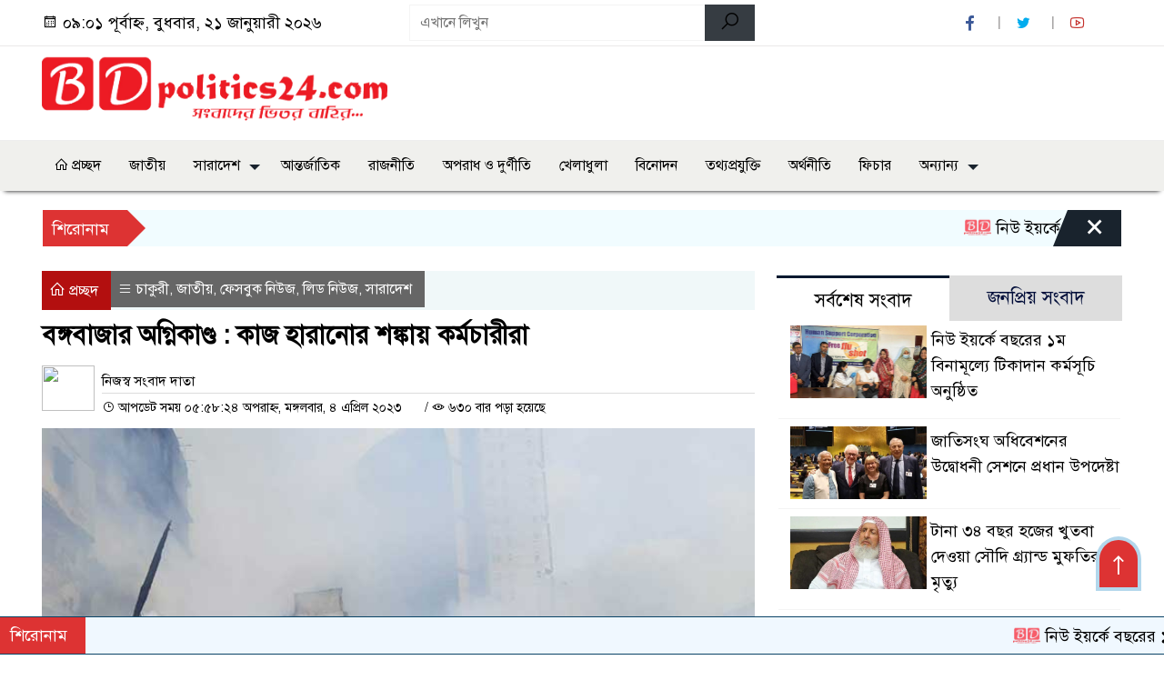

--- FILE ---
content_type: text/html; charset=UTF-8
request_url: https://bdpolitics24.com/%E0%A6%AC%E0%A6%99%E0%A7%8D%E0%A6%97%E0%A6%AC%E0%A6%BE%E0%A6%9C%E0%A6%BE%E0%A6%B0-%E0%A6%85%E0%A6%97%E0%A7%8D%E0%A6%A8%E0%A6%BF%E0%A6%95%E0%A6%BE%E0%A6%A3%E0%A7%8D%E0%A6%A1-%E0%A6%95%E0%A6%BE/
body_size: 16855
content:

<!doctype html>
<html lang="en-US">
<head>
	<meta charset="UTF-8">
	<meta http-equiv="X-UA-Compatible" content="IE=edge">
	<meta name="viewport" content="width=device-width, initial-scale=1">
	<link rel="profile" href="http://themesbazar.com">
    <title>  বঙ্গবাজার অগ্নিকাণ্ড : কাজ হারানোর শঙ্কায় কর্মচারীরা</title> 
	<link rel="icon" href="https://bdpolitics24.com/wp-content/uploads/2023/02/fav.png" type="image/x-icon" />
	<link rel="shortcut icon" href="https://bdpolitics24.com/wp-content/uploads/2023/02/fav.png" type="image/x-icon" />  
	


						

	 	<meta property="og:title" content="বঙ্গবাজার অগ্নিকাণ্ড : কাজ হারানোর শঙ্কায় কর্মচারীরা | BDpolitics24" /> 
	<meta property="og:description" content="" />  
	<meta property="og:image" content="https://bdpolitics24.com/wp-content/uploads/2023/04/image-218491-1680603702.jpg" /> 
	<meta property="og:video" content="" /> 
	<meta property="og:video:width" content="700" />  
	<meta property="og:video:height" content="400" />  
	<meta property="og:video:type" content="application/x-shockwave-flash" />
	<meta property="og:type" content="article" />
	<meta property="fb:app_id" content="668603537341583" />
	<meta property="fb:pages" content="186390838571960" />
		
	


						
		 <meta name="twitter:card" content="summary_large_image" />
	<meta name="twitter:title" content="বঙ্গবাজার অগ্নিকাণ্ড : কাজ হারানোর শঙ্কায় কর্মচারীরা | BDpolitics24" />
	<meta name="twitter:description" content="" />
	<meta name="twitter:image" content="https://bdpolitics24.com/wp-content/uploads/2023/04/image-218491-1680603702.jpg" />
	<meta name="brand_name" content="  বঙ্গবাজার অগ্নিকাণ্ড : কাজ হারানোর শঙ্কায় কর্মচারীরা" />
	<meta name="twitter:creator" content="@bdpolitics24">
	<meta name="twitter:site" content="@bdpolitics24">
		
	



						
	
	<meta name="keywords" content="" />
	<meta name="description" content="" />
		
		






	
	<style>

.themesbazar_header {
	background: #FFFFFF;
	color: #000000;
	padding: 5px 0;
	border-bottom: 1px solid #eee;
}

.header2 {
	padding: 15px 0;
	background: #FFFFFF;
	color: #000000;
}

#scroll5-left {
	position: relative;
	width: auto;
	height: 40px;
	padding-top: 8px;
	padding-left: 10px;
	margin: 0;
	padding-right: 10px;
	padding: 9px 20px 9px 10px;
	font-size: 18px;
	color: #fff;
	background-color: #DD3333;
	font-weight: 400;


}

#scroll5-left::before {
	position: absolute;
	right: -20px;
	bottom: 0;
	content: "";
	width: 0;
	height: 0;
	border-left: 20px solid #DD3333;
	border-top: 20px solid transparent;
	border-bottom: 20px solid transparent;
}

.scroll5-right {
	position: relative;
	height: 40px;
	width: 100%;
	background: #F1FCFF;
	color: #000000;	
	line-height: 40px;
}

.scroll5-right a {
	font-size: 18px;
	color: #000000;	
	font-weight: 400;
	margin-right: 12px;
	display: inline-block;
}

.scroolbar5 {
	position: absolute;
	right: 0;
	top: 0px;
	height: 100%;
	float: right;
	width: 59px;
	height: 40px;
	background: #DD3333;
	color: #fff;
	cursor: pointer;

}

.footer-area {
	background: #000000;
	color: #ffffff;
	padding: 40px 0 20px;
	margin-top: 10px;
}
.footer-area ‍a{
	color: #ffffff;
}

.footer-menu ul > li > a {
	display: inline-block;
	color: #ffffff !important;
	border: 1px solid #333;
	padding: 6px 15px;
	transition: .8s all;
}


.photoCaption a {
	color: #ffffff;
	font-size: 20px;
	padding: 10px;
	display: inline-block;
	font-style: italic;
}

#recentPopular-tab .nav-link.active {
	color: #000000;
	font-size: 20px;
	background: #FFFFFF !important;
	border-top: 3px solid #860707;
}

#recentPopular-tab .nav-link {
	background: #19232D !important;
	color: #ffffff;
	font-size: 20px;
	padding: 10px 10px;
	margin: 0;
	text-align: center;
	border-top: 3px solid #19232d;
	text-decoration: none;
	transition: color .15s ease-in-out,background-color .15s ease-in-out,border-color .15s ease-in-out;
	display: block;

}

.tab_hadding a{
	color: #000000 !important;
	font-size: 18px !important;
    font-weight:400;
	display: inherit;
    text-decoration:none;
    -webkit-transition:.8s all;
    -o-transition:.8s all;
    transition:.8s all;
}

.sec-one-title a {
	color: #ffffff;
	font-size: 24px;	
	display: inline-block;
	transition: .5s all;
}

.secOne-title2 a {
	color: #000000;
	font-size: 20px;	
	display:inline-block

}

.secOne_smallTitle a {
	color: #000000;
	font-size: 20px;	
	display: inline-block;
	transition: .5s all;
}

.section-two {
	background: #212121;
	margin: 10px 0 0;
	padding: 28px 0 32px;
}

.sec-two-title a {
	color: #ffffff;
	font-size: 20px;
	display: inline-block;
	text-decoration: none;
    transition: .5s all;
}

.secThree-title a {
	color: #000000;
	font-size: 20px;
	display: inline-block;
	transition: .5s all;
}

.secThree-title2 a {
	color: #000000;
	font-size: 18px;
	display: inline-block;
}

.secFour-title a {
	color: #ffffff;
	font-size: 20px;
	display: inline-block;
	transition: .5s all;
}

.secFive-title a {
	color: #ffffff;
	font-size: 20px;
	display: inline-block;
	transition: .5s all;
}

.secFive_title2 a {
	color: #000000;
	font-size: 18px;
	display: inline-block;
}

.secSeven-title a {
	font-size: 22px;
	color: #ffffff;
	display: inline-block;
	transition: .5s all;
}

.secSeven-details a{
	color: #ffffff;
}

.secSecven-color {
	color: #ffffff;
}

.secSeven-title2 a {
	color: #ffffff;
	font-size: 20px;
	display: inline-block;
	transition: .5s all;
}

.secEight-title a {
	color: #000000;
	font-size: 19px;	
	display: inline-block;
	transition: .5s all;
}
  







</style>	<style>

body {
    font-size: 18px !important;

	color: #000000 !important;

	font-family: SolaimanLipiNormal !important;

    background: #FFFFFF !important;



}

a:hover {
    color: #014F06;
}


.sticky {
	
		position: fixed !important;
	
	width: 100%;

	top: 0;

	left: 0;

	z-index: 9;

	-webkit-transition: .8s all;

	-o-transition: .8s all;

	transition: .8s all;

	z-index: 9999;

}

.menu_section {
	background: #F0F0ED;
	box-shadow: 0 5px 5px -5px #000;
	margin-bottom: 20px;
}


.stellarnav { position: relative; width: 100%; z-index: 9900; line-height: normal; font-weight: normal; font-size: 18px;}

.stellarnav.dark .active {
	background: #012E48;
}

.stellarnav.dark .current-menu-item {
	background: #012E48;
}

.stellarnav.dark .current-menu-item a {
	color : #fff;
}

.stellarnav.dark ul ul {
	background: #F0F0ED;
}

.stellarnav.dark li a {
	color : #fff;
}
.stellarnav.dark li a:hover {
	background: #012E48;
}
.stellarnav.dark a {
	color : #fff;
}

.stellarnav > ul > li > a {
	font-weight: normal;
	border-bottom: none;
}

.stellarnav li a {
	padding : 15px 10px 15px 10px;
	display: block;
	text-decoration: none;
	color: #000;
	font-weight: 600;
	/* text-transform: uppercase; */
	box-sizing: border-box;
	-webkit-transition: all .3s ease-out;
	-moz-transition: all .3s ease-out;
	transition: all .3s ease-out;
}


.footer-scrool {
	position: fixed;
	background: #F0F8FF;
	color: #000000;
	z-index: 99;
	overflow: hidden;
	bottom: 0;
	left: 0;
	right: 0;
	border-top: 1px solid #0a4466;
	border-bottom: 1px solid #0a4466;
}

.footer-scrool-1 {
	float: left;
	width: auto;
	background: #DD3333;
	height: 100%;
	font-size: 18px;
	color: #ffffff;
	position: absolute;
	z-index: 99;
	line-height: 41px;
	padding: 0 20px 0 11px;
}

.footer-scrool-2 {
    height: 40px;
    font-size: 18px;
    line-height: 43px;
}


.footer-scrool-2 a {
	color: #000000;
    text-decoration: none;
}


 
 .single-page-subTitle {
	font-size: 24px;
	color: #00315e;
	margin-top: 19px;
	line-height : auto;
}

.single-page-title {
	font-size: 28px;
	margin-bottom: 17px;
	font-weight: 600;
	color: #000000;
	margin-top: 11px;
	line-height : auto;
}
 
 
 .related-title a {
	font-size: 20px;
	color: #000000;
	text-decoration: none;
    transition: .5s all;
}
 

#singlePopular-tab .nav-link.active {
	color:  #000000 !important;
	background: #FFFFFF !important;
	font-size: 20px !important;
	border-top: 3px solid #01192f;
}

#singlePopular-tab .nav-link {
	display: block;
	color: #000D39 !important;
	padding: 10px 10px;
	text-decoration: none;
	transition: color .15s ease-in-out,background-color .15s ease-in-out,border-color .15s ease-in-out;
	text-align: center;
	background: #DDDDDD !important;
	border-top: 3px solid #8b1010;
	font-size: 20px !important;
	margin: 0;

}

.singleTab_hadding a{
    font-size:18px !important;
    font-weight:400;
    line-height:auto;
    color:#000000 !important;
    text-decoration:none;
    -webkit-transition:.8s all;
    -o-transition:.8s all;
    transition:.8s all;
}


#archivePopular-tab .nav-link.active {
	font-size:20px !important;
	color: #000000 !important;
	background: #FFFFFF !important;
	border-top: 3px solid #01192f;
}


#archivePopular-tab .nav-link {
	display: block;
	color: #000D39 !important;
	padding: 10px 10px;
	text-decoration: none;
	transition: color .15s ease-in-out,background-color .15s ease-in-out,border-color .15s ease-in-out;
	text-align: center;
	background: #DDDDDD !important;
	border-top: 3px solid #8b1010;
	font-size:20px !important;
	margin: 0;

}

.archiveTab_hadding a {
	font-size:18px !important;
	font-weight: 400;
	line-height: auto;
	color: #000000 !important;
	text-decoration: none;
	-webkit-transition: .8s all;
	-o-transition: .8s all;
	transition: .8s all;
}

.archive1-title a {
	display : inline-block;
	font-size: 23px !important;
	color: #000000 !important;
	text-decoration: none;
	transition: .8s all;
}

.archive1-title2 a {
	font-size: 20px !important;
	color: #000000 !important;
	text-decoration: none;
	display : inline-block;
	font-weight: 400;
	
}

.archive-p-title a {
	font-size: 23px !important;
	text-decoration: none;
	color: #000000 !important;
	font-weight: 500;
    transition: .5s all;
}


.photo-page-title a {
	font-size: 20px !important;
	color: #000000 !important;
	transition: .5s all;
}


.photo-latest-title a {
	font-size: 18px;
	color: #000000;
	transition: .5s all;
	font-weight: normal;
}



.scrollToTop {
	width: 50px;
	height: 60px;
	background: #B3D7EC;
	position: fixed;
	right: 25px;
	bottom: 70px;
	z-index: 9999;
	border-radius: 50px 50px 0px 0px;
}

.scrollToTop i {
	font-size: 28px;
	color: #ffffff;
	font-weight: 600;
	top: 4px;
	display: block;
	position: absolute;
	right: 4px;
	background: #dd3333;
	width: 42px;
	height: 52px;
	border-radius: 50px 50px 0px 0px;
	line-height: 55px;
	text-align: center;
}





.themesBazar_cat01 {
	background: #EFF3F6;
	color: #000000;
	font-size: 20px;
	padding: 10px 8px;
	margin-bottom: 10px;
	border-left: 4px solid #DD3333;
}
.themesBazar_cat01 a {
	color: #000000;
	transition: .5 all;
}
.themesBazar_cat01 > span {
	float: right;
}
.themesBazar_cat01 > span > a {
	background: transparent;
	font-size: 90%;
}
.themesBazar_cat01 a:hover {
	opacity: .9;
}

.themesBazar_cat02 {
	background: #EFF3F6;
	color: #000000;
	font-size: 20px;
	padding: 10px 8px;
	margin-bottom: 10px;
	border-left: 4px solid #0B3262;
}
.themesBazar_cat02 a {
	color: #000000;
	transition: .5 all;
}




.themesBazar_cat03 {
	display: block;
	margin-bottom: 7px;
	background-color: #E7F0F7;
	font-size: 20px;
}
.themesBazar_cat03 a {
	background: #01284E;
	color: #ffffff;
	padding: 10px 8px;
	position: relative;
	display: inline-block;
	transition: .5s all;
}
.themesBazar_cat03 > a::after {
	left: 100%;
	height: 0;
	width: 7px;
	position: absolute;
	top: 0;
	content: "";
	pointer-events: none;
	margin-left: 0;
	margin-top: 0;
	border-top: 44px solid #01284E;
	border-right: 8px solid transparent;
}
.themesBazar_cat03 > span {
	float: right;
	margin-top: 3px;
}
.themesBazar_cat03 > span > a {
	background: transparent;
	font-size: 90%;
	color: #01284E;
}




.themesBazar_cat04 {
	display: block;
	margin-bottom: 7px;
	background-color: #E7F0F7;
	font-size: 20px;
}
.themesBazar_cat04 a {
	background: #01284E;
	color: #ffffff;
	padding: 10px 8px;
	position: relative;
	display: inline-block;
	transition: .5s all;
}
.themesBazar_cat04 > a::after {
	left: 100%;
	height: 0;
	width: 7px;
	position: absolute;
	top: 0;
	content: "";
	pointer-events: none;
	margin-left: 0;
	margin-top: 0;
	border-top: 44px solid #01284E;
	border-right: 8px solid transparent;
}





.themesBazar_cat05 {
	position: relative;
	overflow: hidden;
	color: #000000;
	font-size: 20px;
}

.themesBazar_cat05 a {
	color: #000000;
	padding: 0 10px 0 0;
	margin: 12px 0;
	display: inline-block;
	transition: .5s all;	

}
.themesBazar_cat05 .catBar::before {
	position: absolute;
	content: '';
	width: 100%;
	border-top: 5px solid #DADADA;
	top: 19px;
	display: inline-block;
	vertical-align: bottom;
}

.themesBazar_cat05 .catBar::after {
	position: absolute;
	content: '';
	width: 100%;
	border-top: 5px solid #DADADA;
	top: 26px;
	display: inline-block;
	vertical-align: bottom;
}




.themesBazar_cat06 {
	background: #052D51;
	color: #ffffff;
	font-size: 20px;
	text-align : left;
	padding: 10px 6px;	
	border-radius: 5px 5px 0 0;
}

.themesBazar_cat06 a{
	color: #ffffff;
	display: inline-block;
	width: 100%;
	transition: .5s all;
}


.themesBazar_cat07 {
	color: #ffffff;
	font-size: 20px;
	margin-bottom: 15px;
	background-color: #FBF8F8;
	border-bottom: 2px solid #01284F;
	border-top: 1px solid #EDE9E9;
}

.themesBazar_cat07 a {
	background: #01284F;
	color: #ffffff;
	padding: 10px 8px;
	position: relative;
	display: inline-block;
	transition: .5s all;

}

.themesBazar_cat07 > a::after {
	left: 100%;
	height: 0;
	width: 7px;
	position: absolute;
	top: 0;
	content: "";
	pointer-events: none;
	margin-left: 0;
	margin-top: 0;
	border-bottom: 47px solid #01284F;
	border-right: 30px solid transparent;
}





.themesBazar_cat08 {
	color: #ffffff;
	font-size: 20px;
	margin-bottom: 15px;
	background-color: #FBF8F8;
	border-bottom: 2px solid #01284F;
	border-top: 1px solid #EDE9E9;
}

.themesBazar_cat08 a {
	background: #01284F;
	color: #ffffff;
	padding: 10px 8px;
	position: relative;
	display: inline-block;
	transition: .5s all;

}

.themesBazar_cat08 > a::after {
	left: 100%;
	height: 0;
	width: 7px;
	position: absolute;
	top: 0;
	content: "";
	pointer-events: none;
	margin-left: 0;
	margin-top: 0;
	border-bottom: 47px solid #01284F;
	border-right: 30px solid transparent;
}
.themesBazar_cat08 > span {
	float: right;
}

.themesBazar_cat08 > span > a {
	background: transparent;
	font-size: 90%;
	color: #01284F;
}




.themesBazar_cat09 {
	color: #000000;
	font-size: 20px;
	padding:  10px 8px;
	border-bottom: 5px solid #c9c3c3;
	margin-top: 10px;
	margin-bottom: 8px;
	background: #EFF3F6;
}

.themesBazar_cat09 a {
	color: #000000;
}

.themesBazar_cat09 span {
	border-bottom: 5px solid #e80212;
	padding: 10px 8px;
	margin-left: -8px;
}





.themesBazar_cat10 {
	display: block;
	font-size: 20px;
	color: #ffffff;
	margin-bottom: 15px;
	background: #F3F6F9;
	border-bottom: 3px solid #01284F;
}

.themesBazar_cat10 > a {
	background: #01284F;
	color: #ffffff;
	padding: 10px 8px;
	display: inline-block;

}

.themesBazar_cat10 > span > a {
	background: transparent;
	font-size: 90%;
	color: #01284F;
}

.themesBazar_cat10 > span {
	float: right;
	margin-top: 12px;
	padding-right: 7px;
}




.themesBazar_widget h3 {
	background: #EFF3F6;
	color: #000000;
	font-size: 20px;
	text-align : left;
	padding: 10px 8px;
	margin-bottom: 10px;
	border-left: 4px solid #DD3333;
}
	
	




</style>		<meta name='robots' content='max-image-preview:large' />
<link rel='dns-prefetch' href='//www.googletagmanager.com' />
<link rel="alternate" type="application/rss+xml" title="bdpolitics24 &raquo; Feed" href="https://bdpolitics24.com/feed/" />
<link rel="alternate" type="application/rss+xml" title="bdpolitics24 &raquo; Comments Feed" href="https://bdpolitics24.com/comments/feed/" />
<link rel="alternate" type="application/rss+xml" title="bdpolitics24 &raquo; বঙ্গবাজার অগ্নিকাণ্ড : কাজ হারানোর শঙ্কায় কর্মচারীরা Comments Feed" href="https://bdpolitics24.com/%e0%a6%ac%e0%a6%99%e0%a7%8d%e0%a6%97%e0%a6%ac%e0%a6%be%e0%a6%9c%e0%a6%be%e0%a6%b0-%e0%a6%85%e0%a6%97%e0%a7%8d%e0%a6%a8%e0%a6%bf%e0%a6%95%e0%a6%be%e0%a6%a3%e0%a7%8d%e0%a6%a1-%e0%a6%95%e0%a6%be/feed/" />
<link rel="alternate" title="oEmbed (JSON)" type="application/json+oembed" href="https://bdpolitics24.com/wp-json/oembed/1.0/embed?url=https%3A%2F%2Fbdpolitics24.com%2F%25e0%25a6%25ac%25e0%25a6%2599%25e0%25a7%258d%25e0%25a6%2597%25e0%25a6%25ac%25e0%25a6%25be%25e0%25a6%259c%25e0%25a6%25be%25e0%25a6%25b0-%25e0%25a6%2585%25e0%25a6%2597%25e0%25a7%258d%25e0%25a6%25a8%25e0%25a6%25bf%25e0%25a6%2595%25e0%25a6%25be%25e0%25a6%25a3%25e0%25a7%258d%25e0%25a6%25a1-%25e0%25a6%2595%25e0%25a6%25be%2F" />
<link rel="alternate" title="oEmbed (XML)" type="text/xml+oembed" href="https://bdpolitics24.com/wp-json/oembed/1.0/embed?url=https%3A%2F%2Fbdpolitics24.com%2F%25e0%25a6%25ac%25e0%25a6%2599%25e0%25a7%258d%25e0%25a6%2597%25e0%25a6%25ac%25e0%25a6%25be%25e0%25a6%259c%25e0%25a6%25be%25e0%25a6%25b0-%25e0%25a6%2585%25e0%25a6%2597%25e0%25a7%258d%25e0%25a6%25a8%25e0%25a6%25bf%25e0%25a6%2595%25e0%25a6%25be%25e0%25a6%25a3%25e0%25a7%258d%25e0%25a6%25a1-%25e0%25a6%2595%25e0%25a6%25be%2F&#038;format=xml" />
<style id='wp-img-auto-sizes-contain-inline-css'>
img:is([sizes=auto i],[sizes^="auto," i]){contain-intrinsic-size:3000px 1500px}
/*# sourceURL=wp-img-auto-sizes-contain-inline-css */
</style>
<style id='wp-emoji-styles-inline-css'>

	img.wp-smiley, img.emoji {
		display: inline !important;
		border: none !important;
		box-shadow: none !important;
		height: 1em !important;
		width: 1em !important;
		margin: 0 0.07em !important;
		vertical-align: -0.1em !important;
		background: none !important;
		padding: 0 !important;
	}
/*# sourceURL=wp-emoji-styles-inline-css */
</style>
<style id='wp-block-library-inline-css'>
:root{--wp-block-synced-color:#7a00df;--wp-block-synced-color--rgb:122,0,223;--wp-bound-block-color:var(--wp-block-synced-color);--wp-editor-canvas-background:#ddd;--wp-admin-theme-color:#007cba;--wp-admin-theme-color--rgb:0,124,186;--wp-admin-theme-color-darker-10:#006ba1;--wp-admin-theme-color-darker-10--rgb:0,107,160.5;--wp-admin-theme-color-darker-20:#005a87;--wp-admin-theme-color-darker-20--rgb:0,90,135;--wp-admin-border-width-focus:2px}@media (min-resolution:192dpi){:root{--wp-admin-border-width-focus:1.5px}}.wp-element-button{cursor:pointer}:root .has-very-light-gray-background-color{background-color:#eee}:root .has-very-dark-gray-background-color{background-color:#313131}:root .has-very-light-gray-color{color:#eee}:root .has-very-dark-gray-color{color:#313131}:root .has-vivid-green-cyan-to-vivid-cyan-blue-gradient-background{background:linear-gradient(135deg,#00d084,#0693e3)}:root .has-purple-crush-gradient-background{background:linear-gradient(135deg,#34e2e4,#4721fb 50%,#ab1dfe)}:root .has-hazy-dawn-gradient-background{background:linear-gradient(135deg,#faaca8,#dad0ec)}:root .has-subdued-olive-gradient-background{background:linear-gradient(135deg,#fafae1,#67a671)}:root .has-atomic-cream-gradient-background{background:linear-gradient(135deg,#fdd79a,#004a59)}:root .has-nightshade-gradient-background{background:linear-gradient(135deg,#330968,#31cdcf)}:root .has-midnight-gradient-background{background:linear-gradient(135deg,#020381,#2874fc)}:root{--wp--preset--font-size--normal:16px;--wp--preset--font-size--huge:42px}.has-regular-font-size{font-size:1em}.has-larger-font-size{font-size:2.625em}.has-normal-font-size{font-size:var(--wp--preset--font-size--normal)}.has-huge-font-size{font-size:var(--wp--preset--font-size--huge)}.has-text-align-center{text-align:center}.has-text-align-left{text-align:left}.has-text-align-right{text-align:right}.has-fit-text{white-space:nowrap!important}#end-resizable-editor-section{display:none}.aligncenter{clear:both}.items-justified-left{justify-content:flex-start}.items-justified-center{justify-content:center}.items-justified-right{justify-content:flex-end}.items-justified-space-between{justify-content:space-between}.screen-reader-text{border:0;clip-path:inset(50%);height:1px;margin:-1px;overflow:hidden;padding:0;position:absolute;width:1px;word-wrap:normal!important}.screen-reader-text:focus{background-color:#ddd;clip-path:none;color:#444;display:block;font-size:1em;height:auto;left:5px;line-height:normal;padding:15px 23px 14px;text-decoration:none;top:5px;width:auto;z-index:100000}html :where(.has-border-color){border-style:solid}html :where([style*=border-top-color]){border-top-style:solid}html :where([style*=border-right-color]){border-right-style:solid}html :where([style*=border-bottom-color]){border-bottom-style:solid}html :where([style*=border-left-color]){border-left-style:solid}html :where([style*=border-width]){border-style:solid}html :where([style*=border-top-width]){border-top-style:solid}html :where([style*=border-right-width]){border-right-style:solid}html :where([style*=border-bottom-width]){border-bottom-style:solid}html :where([style*=border-left-width]){border-left-style:solid}html :where(img[class*=wp-image-]){height:auto;max-width:100%}:where(figure){margin:0 0 1em}html :where(.is-position-sticky){--wp-admin--admin-bar--position-offset:var(--wp-admin--admin-bar--height,0px)}@media screen and (max-width:600px){html :where(.is-position-sticky){--wp-admin--admin-bar--position-offset:0px}}

/*# sourceURL=wp-block-library-inline-css */
</style><style id='global-styles-inline-css'>
:root{--wp--preset--aspect-ratio--square: 1;--wp--preset--aspect-ratio--4-3: 4/3;--wp--preset--aspect-ratio--3-4: 3/4;--wp--preset--aspect-ratio--3-2: 3/2;--wp--preset--aspect-ratio--2-3: 2/3;--wp--preset--aspect-ratio--16-9: 16/9;--wp--preset--aspect-ratio--9-16: 9/16;--wp--preset--color--black: #000000;--wp--preset--color--cyan-bluish-gray: #abb8c3;--wp--preset--color--white: #ffffff;--wp--preset--color--pale-pink: #f78da7;--wp--preset--color--vivid-red: #cf2e2e;--wp--preset--color--luminous-vivid-orange: #ff6900;--wp--preset--color--luminous-vivid-amber: #fcb900;--wp--preset--color--light-green-cyan: #7bdcb5;--wp--preset--color--vivid-green-cyan: #00d084;--wp--preset--color--pale-cyan-blue: #8ed1fc;--wp--preset--color--vivid-cyan-blue: #0693e3;--wp--preset--color--vivid-purple: #9b51e0;--wp--preset--gradient--vivid-cyan-blue-to-vivid-purple: linear-gradient(135deg,rgb(6,147,227) 0%,rgb(155,81,224) 100%);--wp--preset--gradient--light-green-cyan-to-vivid-green-cyan: linear-gradient(135deg,rgb(122,220,180) 0%,rgb(0,208,130) 100%);--wp--preset--gradient--luminous-vivid-amber-to-luminous-vivid-orange: linear-gradient(135deg,rgb(252,185,0) 0%,rgb(255,105,0) 100%);--wp--preset--gradient--luminous-vivid-orange-to-vivid-red: linear-gradient(135deg,rgb(255,105,0) 0%,rgb(207,46,46) 100%);--wp--preset--gradient--very-light-gray-to-cyan-bluish-gray: linear-gradient(135deg,rgb(238,238,238) 0%,rgb(169,184,195) 100%);--wp--preset--gradient--cool-to-warm-spectrum: linear-gradient(135deg,rgb(74,234,220) 0%,rgb(151,120,209) 20%,rgb(207,42,186) 40%,rgb(238,44,130) 60%,rgb(251,105,98) 80%,rgb(254,248,76) 100%);--wp--preset--gradient--blush-light-purple: linear-gradient(135deg,rgb(255,206,236) 0%,rgb(152,150,240) 100%);--wp--preset--gradient--blush-bordeaux: linear-gradient(135deg,rgb(254,205,165) 0%,rgb(254,45,45) 50%,rgb(107,0,62) 100%);--wp--preset--gradient--luminous-dusk: linear-gradient(135deg,rgb(255,203,112) 0%,rgb(199,81,192) 50%,rgb(65,88,208) 100%);--wp--preset--gradient--pale-ocean: linear-gradient(135deg,rgb(255,245,203) 0%,rgb(182,227,212) 50%,rgb(51,167,181) 100%);--wp--preset--gradient--electric-grass: linear-gradient(135deg,rgb(202,248,128) 0%,rgb(113,206,126) 100%);--wp--preset--gradient--midnight: linear-gradient(135deg,rgb(2,3,129) 0%,rgb(40,116,252) 100%);--wp--preset--font-size--small: 13px;--wp--preset--font-size--medium: 20px;--wp--preset--font-size--large: 36px;--wp--preset--font-size--x-large: 42px;--wp--preset--spacing--20: 0.44rem;--wp--preset--spacing--30: 0.67rem;--wp--preset--spacing--40: 1rem;--wp--preset--spacing--50: 1.5rem;--wp--preset--spacing--60: 2.25rem;--wp--preset--spacing--70: 3.38rem;--wp--preset--spacing--80: 5.06rem;--wp--preset--shadow--natural: 6px 6px 9px rgba(0, 0, 0, 0.2);--wp--preset--shadow--deep: 12px 12px 50px rgba(0, 0, 0, 0.4);--wp--preset--shadow--sharp: 6px 6px 0px rgba(0, 0, 0, 0.2);--wp--preset--shadow--outlined: 6px 6px 0px -3px rgb(255, 255, 255), 6px 6px rgb(0, 0, 0);--wp--preset--shadow--crisp: 6px 6px 0px rgb(0, 0, 0);}:where(.is-layout-flex){gap: 0.5em;}:where(.is-layout-grid){gap: 0.5em;}body .is-layout-flex{display: flex;}.is-layout-flex{flex-wrap: wrap;align-items: center;}.is-layout-flex > :is(*, div){margin: 0;}body .is-layout-grid{display: grid;}.is-layout-grid > :is(*, div){margin: 0;}:where(.wp-block-columns.is-layout-flex){gap: 2em;}:where(.wp-block-columns.is-layout-grid){gap: 2em;}:where(.wp-block-post-template.is-layout-flex){gap: 1.25em;}:where(.wp-block-post-template.is-layout-grid){gap: 1.25em;}.has-black-color{color: var(--wp--preset--color--black) !important;}.has-cyan-bluish-gray-color{color: var(--wp--preset--color--cyan-bluish-gray) !important;}.has-white-color{color: var(--wp--preset--color--white) !important;}.has-pale-pink-color{color: var(--wp--preset--color--pale-pink) !important;}.has-vivid-red-color{color: var(--wp--preset--color--vivid-red) !important;}.has-luminous-vivid-orange-color{color: var(--wp--preset--color--luminous-vivid-orange) !important;}.has-luminous-vivid-amber-color{color: var(--wp--preset--color--luminous-vivid-amber) !important;}.has-light-green-cyan-color{color: var(--wp--preset--color--light-green-cyan) !important;}.has-vivid-green-cyan-color{color: var(--wp--preset--color--vivid-green-cyan) !important;}.has-pale-cyan-blue-color{color: var(--wp--preset--color--pale-cyan-blue) !important;}.has-vivid-cyan-blue-color{color: var(--wp--preset--color--vivid-cyan-blue) !important;}.has-vivid-purple-color{color: var(--wp--preset--color--vivid-purple) !important;}.has-black-background-color{background-color: var(--wp--preset--color--black) !important;}.has-cyan-bluish-gray-background-color{background-color: var(--wp--preset--color--cyan-bluish-gray) !important;}.has-white-background-color{background-color: var(--wp--preset--color--white) !important;}.has-pale-pink-background-color{background-color: var(--wp--preset--color--pale-pink) !important;}.has-vivid-red-background-color{background-color: var(--wp--preset--color--vivid-red) !important;}.has-luminous-vivid-orange-background-color{background-color: var(--wp--preset--color--luminous-vivid-orange) !important;}.has-luminous-vivid-amber-background-color{background-color: var(--wp--preset--color--luminous-vivid-amber) !important;}.has-light-green-cyan-background-color{background-color: var(--wp--preset--color--light-green-cyan) !important;}.has-vivid-green-cyan-background-color{background-color: var(--wp--preset--color--vivid-green-cyan) !important;}.has-pale-cyan-blue-background-color{background-color: var(--wp--preset--color--pale-cyan-blue) !important;}.has-vivid-cyan-blue-background-color{background-color: var(--wp--preset--color--vivid-cyan-blue) !important;}.has-vivid-purple-background-color{background-color: var(--wp--preset--color--vivid-purple) !important;}.has-black-border-color{border-color: var(--wp--preset--color--black) !important;}.has-cyan-bluish-gray-border-color{border-color: var(--wp--preset--color--cyan-bluish-gray) !important;}.has-white-border-color{border-color: var(--wp--preset--color--white) !important;}.has-pale-pink-border-color{border-color: var(--wp--preset--color--pale-pink) !important;}.has-vivid-red-border-color{border-color: var(--wp--preset--color--vivid-red) !important;}.has-luminous-vivid-orange-border-color{border-color: var(--wp--preset--color--luminous-vivid-orange) !important;}.has-luminous-vivid-amber-border-color{border-color: var(--wp--preset--color--luminous-vivid-amber) !important;}.has-light-green-cyan-border-color{border-color: var(--wp--preset--color--light-green-cyan) !important;}.has-vivid-green-cyan-border-color{border-color: var(--wp--preset--color--vivid-green-cyan) !important;}.has-pale-cyan-blue-border-color{border-color: var(--wp--preset--color--pale-cyan-blue) !important;}.has-vivid-cyan-blue-border-color{border-color: var(--wp--preset--color--vivid-cyan-blue) !important;}.has-vivid-purple-border-color{border-color: var(--wp--preset--color--vivid-purple) !important;}.has-vivid-cyan-blue-to-vivid-purple-gradient-background{background: var(--wp--preset--gradient--vivid-cyan-blue-to-vivid-purple) !important;}.has-light-green-cyan-to-vivid-green-cyan-gradient-background{background: var(--wp--preset--gradient--light-green-cyan-to-vivid-green-cyan) !important;}.has-luminous-vivid-amber-to-luminous-vivid-orange-gradient-background{background: var(--wp--preset--gradient--luminous-vivid-amber-to-luminous-vivid-orange) !important;}.has-luminous-vivid-orange-to-vivid-red-gradient-background{background: var(--wp--preset--gradient--luminous-vivid-orange-to-vivid-red) !important;}.has-very-light-gray-to-cyan-bluish-gray-gradient-background{background: var(--wp--preset--gradient--very-light-gray-to-cyan-bluish-gray) !important;}.has-cool-to-warm-spectrum-gradient-background{background: var(--wp--preset--gradient--cool-to-warm-spectrum) !important;}.has-blush-light-purple-gradient-background{background: var(--wp--preset--gradient--blush-light-purple) !important;}.has-blush-bordeaux-gradient-background{background: var(--wp--preset--gradient--blush-bordeaux) !important;}.has-luminous-dusk-gradient-background{background: var(--wp--preset--gradient--luminous-dusk) !important;}.has-pale-ocean-gradient-background{background: var(--wp--preset--gradient--pale-ocean) !important;}.has-electric-grass-gradient-background{background: var(--wp--preset--gradient--electric-grass) !important;}.has-midnight-gradient-background{background: var(--wp--preset--gradient--midnight) !important;}.has-small-font-size{font-size: var(--wp--preset--font-size--small) !important;}.has-medium-font-size{font-size: var(--wp--preset--font-size--medium) !important;}.has-large-font-size{font-size: var(--wp--preset--font-size--large) !important;}.has-x-large-font-size{font-size: var(--wp--preset--font-size--x-large) !important;}
/*# sourceURL=global-styles-inline-css */
</style>

<style id='classic-theme-styles-inline-css'>
/*! This file is auto-generated */
.wp-block-button__link{color:#fff;background-color:#32373c;border-radius:9999px;box-shadow:none;text-decoration:none;padding:calc(.667em + 2px) calc(1.333em + 2px);font-size:1.125em}.wp-block-file__button{background:#32373c;color:#fff;text-decoration:none}
/*# sourceURL=/wp-includes/css/classic-themes.min.css */
</style>
<link rel='stylesheet' id='newsflash-style-css' href='https://bdpolitics24.com/wp-content/themes/newsflashpro/style.css?ver=1.0.0' media='all' />
<link rel='stylesheet' id='common-themesbazar-css' href='https://bdpolitics24.com/wp-content/themes/newsflashpro/assets/css/common-themesbazar.css?ver=1.0.0' media='all' />
<link rel='stylesheet' id='newsflash-lineawesome-css' href='https://bdpolitics24.com/wp-content/themes/newsflashpro/assets/css/line-awesome.min.css?ver=1.0.0' media='all' />
<link rel='stylesheet' id='newsflash-stellarnav-css' href='https://bdpolitics24.com/wp-content/themes/newsflashpro/assets/css/stellarnav.css?ver=1.0.0' media='all' />
<link rel='stylesheet' id='newsflash-jquery-css' href='https://bdpolitics24.com/wp-content/themes/newsflashpro/assets/css/jquery-ui.css?ver=1.0.0' media='all' />
<link rel='stylesheet' id='newsflash-magnific-css' href='https://bdpolitics24.com/wp-content/themes/newsflashpro/assets/css/magnific-popup.css?ver=1.0.0' media='all' />
<link rel='stylesheet' id='newsflash-carousel-css' href='https://bdpolitics24.com/wp-content/themes/newsflashpro/assets/css/owl.carousel.min.css?ver=1.0.0' media='all' />
<link rel='stylesheet' id='newsflash-responsive-css' href='https://bdpolitics24.com/wp-content/themes/newsflashpro/assets/css/responsive.css?ver=1.0.0' media='all' />
<link rel='stylesheet' id='newsflash-bootstrap-css' href='https://bdpolitics24.com/wp-content/themes/newsflashpro/assets/css/bootstrap.min.css?ver=1.0.0' media='all' />
<link rel="https://api.w.org/" href="https://bdpolitics24.com/wp-json/" /><link rel="alternate" title="JSON" type="application/json" href="https://bdpolitics24.com/wp-json/wp/v2/posts/3982" /><link rel="EditURI" type="application/rsd+xml" title="RSD" href="https://bdpolitics24.com/xmlrpc.php?rsd" />
<meta name="generator" content="WordPress 6.9" />
<link rel="canonical" href="https://bdpolitics24.com/%e0%a6%ac%e0%a6%99%e0%a7%8d%e0%a6%97%e0%a6%ac%e0%a6%be%e0%a6%9c%e0%a6%be%e0%a6%b0-%e0%a6%85%e0%a6%97%e0%a7%8d%e0%a6%a8%e0%a6%bf%e0%a6%95%e0%a6%be%e0%a6%a3%e0%a7%8d%e0%a6%a1-%e0%a6%95%e0%a6%be/" />
<link rel='shortlink' href='https://bdpolitics24.com/?p=3982' />
<meta name="generator" content="Site Kit by Google 1.170.0" /><meta name="framework" content="Redux 4.3.7" /> 
	
	






</head>
<body class="wp-singular post-template-default single single-post postid-3982 single-format-standard wp-theme-newsflashpro" oncontextmenu="return true">

<div class="main_website">

   


<!------------ Bangla Date Code Start-->        
      <!------------ Bangla Date Code Close-->  
            
     <!--=============== Header section Start ========================-->
     <header class="themesbazar_header">
       <div class="container">
             <div class="row">
                 <div class="col-lg-4 col-md-4">
                     <div class="date">
                         <i class="lar la-calendar"></i> 
০৯:০১ পূর্বাহ্ন, বুধবার, ২১ জানুয়ারী ২০২৬
									 
                     </div>
                     
                    

                 </div>

                 <div class="col-lg-4 col-md-4">
                    <form class="header-search" action="https://bdpolitics24.com/" method="post">
                        <input type="text" alue="" name="s" placeholder=" এখানে লিখুন" required>
                        <button type="submit" value="অনুসন্ধান করুন"> <i class="las la-search"></i> </button>
                    </form>
                     
                    
                 </div>
                 <div class="col-lg-4 col-md-4">
                     <div class="header-social">
                         <ul>
                             
<li> <a href="https://www.facebook.com/bdpolitics24.comNews24X7" target="_blank" title="facebook"><i class="lab la-facebook-f"></i> </a> </li><li><a href="https://twitter.com/bdpolitics24" target="_blank" title="twitter"><i class="lab la-twitter"> </i> </a></li><li><a href="https://www.youtube.com/@bdpolitics24" target="_blank" title="youtube"><i class="lab la-youtube"> </i> </a></li>                             
                             
                         </ul>
                     </div>
                 </div>
             </div>
         </div>

        <!--=============== Logo banner section Start ========================-->
              <section class="logo-banner">
                <div class="container">
                    <div class="row">
                        <div class="col-lg-4 col-md-4">
                            <div class="logo">
                              <a href="https://bdpolitics24.com/" title="bdpolitics24">
																		                                        <img src="https://bdpolitics24.com/wp-content/uploads/2023/02/new-logo.png" alt="bdpolitics24" title="bdpolitics24">
																			</a> 
                            </div>
                        </div>
                        <div class="col-lg-8 col-md-8">
                            <div class="banner">
                                						
									<a href="" target="_blank">
																											</a>
									                            </div>
                        </div>
                    </div>
                </div>
            </section>
     <!--=============== Logo banner section End ========================-->



     </header>
     <!--=============== Header section End ========================-->

  
    
        
     
                    
                    <!--=======================
                        Menu-section-Start
                    ==========================-->           
        <div class="menu_section" id="myHeader">
            <div class="container">
                <div class="row">
                    <div class="col-lg-12 col-md-12">
                        <div class="mobileLogo">
                            <a href="https://bdpolitics24.com/" title="bdpolitics24">
                                        <img src="https://bdpolitics24.com/wp-content/uploads/2023/02/new-logo.png" alt="Logo" title="Logo">
										</a>
                        </div>
                        <div class="stellarnav"><ul id="menu-main-menu" class="menu"><li id="menu-item-545" class="menu-item menu-item-type-custom menu-item-object-custom menu-item-home menu-item-545"><a href="https://bdpolitics24.com"><i class="las la-home"></i> প্রচ্ছদ</a></li>
<li id="menu-item-563" class="menu-item menu-item-type-taxonomy menu-item-object-category current-post-ancestor current-menu-parent current-post-parent menu-item-563"><a href="https://bdpolitics24.com/category/national/">জাতীয়</a></li>
<li id="menu-item-576" class="menu-item menu-item-type-taxonomy menu-item-object-category current-post-ancestor current-menu-parent current-post-parent menu-item-has-children menu-item-576"><a href="https://bdpolitics24.com/category/country/">সারাদেশ</a>
<ul class="sub-menu">
	<li id="menu-item-579" class="menu-item menu-item-type-taxonomy menu-item-object-category menu-item-579"><a href="https://bdpolitics24.com/category/country/dhaka/">ঢাকা বিভাগ</a></li>
	<li id="menu-item-577" class="menu-item menu-item-type-taxonomy menu-item-object-category menu-item-577"><a href="https://bdpolitics24.com/category/country/khulna/">খুলনা বিভাগ</a></li>
	<li id="menu-item-578" class="menu-item menu-item-type-taxonomy menu-item-object-category menu-item-578"><a href="https://bdpolitics24.com/category/country/chittagong/">চট্টগ্রাম বিভাগ</a></li>
	<li id="menu-item-580" class="menu-item menu-item-type-taxonomy menu-item-object-category menu-item-580"><a href="https://bdpolitics24.com/category/country/barisal/">বরিশাল বিভাগ</a></li>
	<li id="menu-item-581" class="menu-item menu-item-type-taxonomy menu-item-object-category menu-item-581"><a href="https://bdpolitics24.com/category/country/mymensingh/">ময়মনসিংহ বিভাগ</a></li>
	<li id="menu-item-582" class="menu-item menu-item-type-taxonomy menu-item-object-category menu-item-582"><a href="https://bdpolitics24.com/category/country/rangpur/">রংপুর বিভাগ</a></li>
	<li id="menu-item-583" class="menu-item menu-item-type-taxonomy menu-item-object-category menu-item-583"><a href="https://bdpolitics24.com/category/country/rajshahi/">রাজশাহী বিভাগ</a></li>
	<li id="menu-item-584" class="menu-item menu-item-type-taxonomy menu-item-object-category menu-item-584"><a href="https://bdpolitics24.com/category/country/sylhet/">সিলেট বিভাগ</a></li>
</ul>
</li>
<li id="menu-item-549" class="menu-item menu-item-type-taxonomy menu-item-object-category menu-item-549"><a href="https://bdpolitics24.com/category/international/">আন্তর্জাতিক</a></li>
<li id="menu-item-573" class="menu-item menu-item-type-taxonomy menu-item-object-category menu-item-573"><a href="https://bdpolitics24.com/category/politics/">রাজনীতি</a></li>
<li id="menu-item-546" class="menu-item menu-item-type-taxonomy menu-item-object-category menu-item-546"><a href="https://bdpolitics24.com/category/crime-and-corruption/">অপরাধ ও দুর্ণীতি</a></li>
<li id="menu-item-552" class="menu-item menu-item-type-taxonomy menu-item-object-category menu-item-552"><a href="https://bdpolitics24.com/category/sports/">খেলাধুলা</a></li>
<li id="menu-item-570" class="menu-item menu-item-type-taxonomy menu-item-object-category menu-item-570"><a href="https://bdpolitics24.com/category/entertainment/">বিনোদন</a></li>
<li id="menu-item-564" class="menu-item menu-item-type-taxonomy menu-item-object-category menu-item-564"><a href="https://bdpolitics24.com/category/it/">তথ্যপ্রযুক্তি</a></li>
<li id="menu-item-547" class="menu-item menu-item-type-taxonomy menu-item-object-category menu-item-547"><a href="https://bdpolitics24.com/category/economy/">অর্থনীতি</a></li>
<li id="menu-item-568" class="menu-item menu-item-type-taxonomy menu-item-object-category menu-item-568"><a href="https://bdpolitics24.com/category/feature/">ফিচার</a></li>
<li id="menu-item-586" class="menu-item menu-item-type-custom menu-item-object-custom menu-item-has-children menu-item-586"><a href="#">অন্যান্য</a>
<ul class="sub-menu">
	<li id="menu-item-548" class="menu-item menu-item-type-taxonomy menu-item-object-category menu-item-548"><a href="https://bdpolitics24.com/category/court-of-law/">আইন আদালত</a></li>
	<li id="menu-item-551" class="menu-item menu-item-type-taxonomy menu-item-object-category menu-item-551"><a href="https://bdpolitics24.com/category/campus/">ক্যাম্পাস</a></li>
	<li id="menu-item-561" class="menu-item menu-item-type-taxonomy menu-item-object-category menu-item-561"><a href="https://bdpolitics24.com/category/media/">গণমাধ্যম</a></li>
	<li id="menu-item-569" class="menu-item menu-item-type-taxonomy menu-item-object-category current-post-ancestor current-menu-parent current-post-parent menu-item-569"><a href="https://bdpolitics24.com/category/facebook-news/">ফেসবুক নিউজ</a></li>
	<li id="menu-item-562" class="menu-item menu-item-type-taxonomy menu-item-object-category current-post-ancestor current-menu-parent current-post-parent menu-item-562"><a href="https://bdpolitics24.com/category/jobs/">চাকুরী</a></li>
	<li id="menu-item-565" class="menu-item menu-item-type-taxonomy menu-item-object-category menu-item-565"><a href="https://bdpolitics24.com/category/religion/">ধর্ম</a></li>
	<li id="menu-item-566" class="menu-item menu-item-type-taxonomy menu-item-object-category menu-item-566"><a href="https://bdpolitics24.com/category/women-and-children/">নারী ও শিশু</a></li>
	<li id="menu-item-550" class="menu-item menu-item-type-taxonomy menu-item-object-category menu-item-550"><a href="https://bdpolitics24.com/category/agriculture/">কৃষি</a></li>
	<li id="menu-item-567" class="menu-item menu-item-type-taxonomy menu-item-object-category menu-item-567"><a href="https://bdpolitics24.com/category/news-of-emigration/">প্রবাসের খবর</a></li>
	<li id="menu-item-571" class="menu-item menu-item-type-taxonomy menu-item-object-category menu-item-571"><a href="https://bdpolitics24.com/category/travel/">ভ্রমণ</a></li>
	<li id="menu-item-572" class="menu-item menu-item-type-taxonomy menu-item-object-category menu-item-572"><a href="https://bdpolitics24.com/category/opinions/">মতামত</a></li>
	<li id="menu-item-574" class="menu-item menu-item-type-taxonomy menu-item-object-category menu-item-574"><a href="https://bdpolitics24.com/category/lifestyle/">লাইফস্টাইল</a></li>
	<li id="menu-item-575" class="menu-item menu-item-type-taxonomy menu-item-object-category menu-item-575"><a href="https://bdpolitics24.com/category/editorial/">সম্পাদকীয়</a></li>
	<li id="menu-item-585" class="menu-item menu-item-type-taxonomy menu-item-object-category menu-item-585"><a href="https://bdpolitics24.com/category/health/">স্বাস্থ্য</a></li>
</ul>
</li>
</ul></div>                    </div>
                    
                
                    
                    
                </div>
            </div>
            
        </div>
                    <!--=======================
                        Menu-section-End
                    ==========================-->
           
               
<div class="top-scroll-section5">  
            <div class="container">
                <div class="alert" role="alert">
                    <div class="scroll-section5">
                        <div class="row">
                            <div class="col-md-12 top_scroll2"> 
                                <div class="scroll5-left">
                                    <div id="scroll5-left">
                                        <span> শিরোনাম  </span>
                                    </div>
                            
                                </div>
                            
                                <div class="scroll5-right">
                                    <marquee direction="left" scrollamount="5px" onmouseover="this.stop()" onmouseout="this.start()"> 
                                        
																		
																					<a href="https://bdpolitics24.com/%e0%a6%a8%e0%a6%bf%e0%a6%89-%e0%a6%87%e0%a6%af%e0%a6%bc%e0%a6%b0%e0%a7%8d%e0%a6%95%e0%a7%87-%e0%a6%ac%e0%a6%9b%e0%a6%b0%e0%a7%87%e0%a6%b0-%e0%a7%a7%e0%a6%ae-%e0%a6%ac%e0%a6%bf%e0%a6%a8%e0%a6%be/"> 
									
																					<img src="https://bdpolitics24.com/wp-content/uploads/2023/02/fav.png" alt="Logo" title="Logo" width="30px" height="auto">
																								
									নিউ ইয়র্কে বছরের ১ম বিনামূল্যে টিকাদান কর্মসূচি অনুষ্ঠিত </a>
																		<a href="https://bdpolitics24.com/%e0%a6%9c%e0%a6%be%e0%a6%a4%e0%a6%bf%e0%a6%b8%e0%a6%82%e0%a6%98-%e0%a6%85%e0%a6%a7%e0%a6%bf%e0%a6%ac%e0%a7%87%e0%a6%b6%e0%a6%a8%e0%a7%87%e0%a6%b0-%e0%a6%89%e0%a6%a6%e0%a7%8d%e0%a6%ac%e0%a7%8b%e0%a6%a7/"> 
									
																					<img src="https://bdpolitics24.com/wp-content/uploads/2023/02/fav.png" alt="Logo" title="Logo" width="30px" height="auto">
																								
									জাতিসংঘ অধিবেশনের উদ্বোধনী সেশনে প্রধান উপদেষ্টা </a>
																		<a href="https://bdpolitics24.com/%e0%a6%9f%e0%a6%be%e0%a6%a8%e0%a6%be-%e0%a7%a9%e0%a7%aa-%e0%a6%ac%e0%a6%9b%e0%a6%b0-%e0%a6%b9%e0%a6%9c%e0%a7%87%e0%a6%b0-%e0%a6%96%e0%a7%81%e0%a6%a4%e0%a6%ac%e0%a6%be-%e0%a6%a6%e0%a7%87%e0%a6%93/"> 
									
																					<img src="https://bdpolitics24.com/wp-content/uploads/2023/02/fav.png" alt="Logo" title="Logo" width="30px" height="auto">
																								
									টানা ৩৪ বছর হজের খুতবা দেওয়া সৌদি গ্র্যান্ড মুফতির মৃত্যু </a>
																		<a href="https://bdpolitics24.com/%e0%a7%ab%e0%a7%a6-%e0%a6%ac%e0%a6%9b%e0%a6%b0-%e0%a6%aa%e0%a6%b0-%e0%a6%aa%e0%a7%8d%e0%a6%b0%e0%a6%a5%e0%a6%ae-%e0%a6%9a%e0%a6%be%e0%a6%81%e0%a6%a6%e0%a7%87-%e0%a6%ae%e0%a6%be%e0%a6%a8%e0%a7%81/"> 
									
																					<img src="https://bdpolitics24.com/wp-content/uploads/2023/02/fav.png" alt="Logo" title="Logo" width="30px" height="auto">
																								
									৫০ বছর পর প্রথম চাঁদে মানুষ পাঠাতে নাসার অভিযান ফেব্রুয়ারিতে </a>
																		<a href="https://bdpolitics24.com/%e0%a6%a6%e0%a6%97%e0%a7%8d%e0%a6%a7-%e0%a6%ab%e0%a6%be%e0%a6%af%e0%a6%bc%e0%a6%be%e0%a6%b0-%e0%a6%ab%e0%a6%be%e0%a6%87%e0%a6%9f%e0%a6%be%e0%a6%b0%e0%a6%a6%e0%a7%87%e0%a6%b0-%e0%a6%9a%e0%a6%bf/"> 
									
																					<img src="https://bdpolitics24.com/wp-content/uploads/2023/02/fav.png" alt="Logo" title="Logo" width="30px" height="auto">
																								
									দগ্ধ ফায়ার ফাইটারদের চিকিৎসায় সিঙ্গাপুর থেকে চিকিৎসক এলেন </a>
																	                                    
                                    
                                    </marquee>
                                </div>
                                <div class="scroolbar5">
                                    <button data-bs-dismiss="alert" aria-label="Close"><span aria-hidden="true">×</span></button>
                                </div>

                            </div>
                        </div>
                    </div>
                </div>
            </div>
        </div>					
                  
       


                                    




<section class="single-page">
            <div class="container">
                <div class="row">
                    <div class="col-lg-8 col-md-8">
                    <!--========= Single Add Start ===========-->
                    <div class="single-add">
                                            </div>
                    <!--========= Single Add End ===========-->
                       
					   										
                        <div class="single-cat-info">
                            <div class="single-home">
                                <i class="la la-home"> </i><a href="https://bdpolitics24.com"> প্রচ্ছদ </a>
                            </div>

                            <div class="single-cats">
                                <i class="la la-bars"></i> <a href="https://bdpolitics24.com/category/jobs/" rel="category tag">চাকুরী</a>, <a href="https://bdpolitics24.com/category/national/" rel="category tag">জাতীয়</a>, <a href="https://bdpolitics24.com/category/facebook-news/" rel="category tag">ফেসবুক নিউজ</a>, <a href="https://bdpolitics24.com/category/lead-news/" rel="category tag">লিড নিউজ</a>, <a href="https://bdpolitics24.com/category/country/" rel="category tag">সারাদেশ</a>                            </div>
                        </div>
                
												

                        <h1 class="single-page-title">
                           বঙ্গবাজার অগ্নিকাণ্ড : কাজ হারানোর শঙ্কায় কর্মচারীরা                        </h1>
                
                        <div class="row g-2">
                            <div class="col-lg-1 col-md-2 ">
															
                                <div class="reportar-image">
                                    																	<img src="https://newssitedesign.com/newspaperpro/wp-content/themes/newspaper-pro/assets/images/reporter.jpg" width="100%" />
																
								
							

                                </div>
                            </div>
                            <div class="col-lg-11 col-md-10">
                                <div class="reportar-title">
                              							  নিজস্ব সংবাদ দাতা									
								
                                </div>
                                <div class="viwe-count">
                                    <ul>
                                        <li><i class="la la-clock-o"></i>  আপডেট সময় 
০৫:৫৮:২৪ অপরাহ্ন, মঙ্গলবার, ৪ এপ্রিল ২০২৩

	  </li>
                                        	 
										<li> / <i class="la la-eye"></i>  
																					 ৬৩০ 
										
									বার পড়া হয়েছে     
										
										</li>
										                                    </ul>
                                </div>
                            </div>
                        </div>
                        
                    <!--========== single image & content ==========-->
                        
                        <div class="single-image">
                            

<a href="https://bdpolitics24.com/%e0%a6%ac%e0%a6%99%e0%a7%8d%e0%a6%97%e0%a6%ac%e0%a6%be%e0%a6%9c%e0%a6%be%e0%a6%b0-%e0%a6%85%e0%a6%97%e0%a7%8d%e0%a6%a8%e0%a6%bf%e0%a6%95%e0%a6%be%e0%a6%a3%e0%a7%8d%e0%a6%a1-%e0%a6%95%e0%a6%be/"><img class="lazyload" src="https://bdpolitics24.com/wp-content/uploads/2023/02/img-load.png" data-src="https://bdpolitics24.com/wp-content/uploads/2023/04/image-218491-1680603702.jpg"></a>                          
						   
									
                        </div>
						
						
                        <div class="single-page-add2">
                                                    </div>

                        
                            <div class="single-details">
                                <p><strong>রাজধানীর বঙ্গবাজারে অগ্নিকাণ্ডের ঘটনায় প্রায় ৫ হাজার দোকান ক্ষতিগ্রস্ত হয়েছে বলে দাবি করেছে দোকান মালিক সমিতি। আর এই ঘটনায় দুই হাজার কোটি টাকার মালামাল পুড়ে গেছে। ফলে ব্যবসায়ীরা সব হারিয়ে নিঃস্ব হয়ে পড়েছেন। একই সঙ্গে ঈদের আগে এসব মার্কেটের অর্ধ লাখ কর্মচারী বেকার হয়ে পড়ার এবং বেতন না পাওয়ার শঙ্কা দেখা দিয়েছে।</strong></p>
<p>তাই অগ্নিকাণ্ডের ঘটনায় ব্যবসায়ীদের মতো কান্নায় ভেঙে পড়তে দেখা গেছে অনেক কর্মচারীকে। তারা বলছেন, যারা কর্মচারী তাদের হাতে কোনো টাকা পয়সা নেই। তারা কীভাবে পরিবার-পরিজন নিয়ে চলবে। একটি দোকানের কর্মচারী জাকির হোসেন বলেন, আগুনে পুড়ে যাওয়া মার্কেটগুলো লাখের ওপরে কর্মচারী রয়েছে।</p>
<p>অধিকাংশ দোকানে কর্মচারী গত মাসেরও বেতন পায়নি। এর মধ্যে আগুনে মার্কেটের সব পুড়ে গেছে। এখন মালিক কবে গত মাসের বেতন দেবে সেটাও জানি না। আর ঈদের আগে মার্কেট ঠিক করা সম্ভব হবে কি না, দোকান আবার খুলবে কি না সেটাও জানি না। এই অবস্থায় আমরা কীভাবে ঈদ করব বলেন। কীভাবে ঘর ভাড়া দেবে, কীভাবে ছেলে-মেয়ে, মা-বাপেরে টাকা পাঠামু?</p>
<p>আরেকটি দোকানের কর্মচারী হেলাল বলেন, মালিকরা তো আগুনের ঘটনা দেখিয়ে ব্যাংক থেকে ঋণ নিতে পারবে। সরকারও তাদের সহযোগিতা করবে। কিন্তু আমরা তো সেটা পারবো না। মালিক বেতন না দিলে তো কিছু করার নেই। মালিক যদি বলে, আগুনে সবকিছু পুড়ে গেছে, কীভাবে বেতন দেবো, তখন আমরা কি করবো। আবার এখন তো কোথাও চাকরি পাবো না। কিছুই মাথায় আসছে না, কী করব। কীভাবে ঈদ করব পরিবার নিয়ে।</p>
                            </div>
             
                   
                            <div class="singlePage2-tag">
                                <span> ট্যাগস </span>
                                                            </div>
                   
                        <!--========= Single Add Start ===========-->
                            <div class="single-add">
                                                            </div>
                        <!--========= Single Add End ===========-->
                       
                       					   
                       <h3 class="single-social-title">
                            নিউজটি শেয়ার করুন                       </h3>
                       
                       <div class="single-page-social">
                            
							
							 <a href="http://www.facebook.com/sharer.php?u=https%3A%2F%2Fbdpolitics24.com%2F%25e0%25a6%25ac%25e0%25a6%2599%25e0%25a7%258d%25e0%25a6%2597%25e0%25a6%25ac%25e0%25a6%25be%25e0%25a6%259c%25e0%25a6%25be%25e0%25a6%25b0-%25e0%25a6%2585%25e0%25a6%2597%25e0%25a7%258d%25e0%25a6%25a8%25e0%25a6%25bf%25e0%25a6%2595%25e0%25a6%25be%25e0%25a6%25a3%25e0%25a7%258d%25e0%25a6%25a1-%25e0%25a6%2595%25e0%25a6%25be%2F" target="_blank" title="Facebook"><i class="lab la-facebook-f"></i></a><a href="https://twitter.com/share?text=%E0%A6%AC%E0%A6%99%E0%A7%8D%E0%A6%97%E0%A6%AC%E0%A6%BE%E0%A6%9C%E0%A6%BE%E0%A6%B0+%E0%A6%85%E0%A6%97%E0%A7%8D%E0%A6%A8%E0%A6%BF%E0%A6%95%E0%A6%BE%E0%A6%A3%E0%A7%8D%E0%A6%A1+%3A+%E0%A6%95%E0%A6%BE%E0%A6%9C+%E0%A6%B9%E0%A6%BE%E0%A6%B0%E0%A6%BE%E0%A6%A8%E0%A7%8B%E0%A6%B0+%E0%A6%B6%E0%A6%99%E0%A7%8D%E0%A6%95%E0%A6%BE%E0%A7%9F+%E0%A6%95%E0%A6%B0%E0%A7%8D%E0%A6%AE%E0%A6%9A%E0%A6%BE%E0%A6%B0%E0%A7%80%E0%A6%B0%E0%A6%BE" target="_blank"><i class="lab la-twitter"></i></a><a href="http://www.linkedin.com/shareArticle?mini=true&amp;title=বঙ্গবাজার অগ্নিকাণ্ড : কাজ হারানোর শঙ্কায় কর্মচারীরা&amp;url=https://bdpolitics24.com/%e0%a6%ac%e0%a6%99%e0%a7%8d%e0%a6%97%e0%a6%ac%e0%a6%be%e0%a6%9c%e0%a6%be%e0%a6%b0-%e0%a6%85%e0%a6%97%e0%a7%8d%e0%a6%a8%e0%a6%bf%e0%a6%95%e0%a6%be%e0%a6%a3%e0%a7%8d%e0%a6%a1-%e0%a6%95%e0%a6%be/" target="_blank"><i class="lab la-linkedin-in"></i></a><a href="http://digg.com/submit?url=https://bdpolitics24.com/%e0%a6%ac%e0%a6%99%e0%a7%8d%e0%a6%97%e0%a6%ac%e0%a6%be%e0%a6%9c%e0%a6%be%e0%a6%b0-%e0%a6%85%e0%a6%97%e0%a7%8d%e0%a6%a8%e0%a6%bf%e0%a6%95%e0%a6%be%e0%a6%a3%e0%a7%8d%e0%a6%a1-%e0%a6%95%e0%a6%be/&amp;title=বঙ্গবাজার অগ্নিকাণ্ড : কাজ হারানোর শঙ্কায় কর্মচারীরা" target="_blank"><i class="lab la-digg"></i></a><a href="http://www.pinterest.com/pin/create/button/?url=https%3A%2F%2Fbdpolitics24.com%2F%25e0%25a6%25ac%25e0%25a6%2599%25e0%25a7%258d%25e0%25a6%2597%25e0%25a6%25ac%25e0%25a6%25be%25e0%25a6%259c%25e0%25a6%25be%25e0%25a6%25b0-%25e0%25a6%2585%25e0%25a6%2597%25e0%25a7%258d%25e0%25a6%25a8%25e0%25a6%25bf%25e0%25a6%2595%25e0%25a6%25be%25e0%25a6%25a3%25e0%25a7%258d%25e0%25a6%25a1-%25e0%25a6%2595%25e0%25a6%25be%2F&media=https://bdpolitics24.com/wp-content/uploads/2023/04/image-218491-1680603702.jpg&description=%E0%A6%AC%E0%A6%99%E0%A7%8D%E0%A6%97%E0%A6%AC%E0%A6%BE%E0%A6%9C%E0%A6%BE%E0%A6%B0+%E0%A6%85%E0%A6%97%E0%A7%8D%E0%A6%A8%E0%A6%BF%E0%A6%95%E0%A6%BE%E0%A6%A3%E0%A7%8D%E0%A6%A1+%3A+%E0%A6%95%E0%A6%BE%E0%A6%9C+%E0%A6%B9%E0%A6%BE%E0%A6%B0%E0%A6%BE%E0%A6%A8%E0%A7%8B%E0%A6%B0+%E0%A6%B6%E0%A6%99%E0%A7%8D%E0%A6%95%E0%A6%BE%E0%A7%9F+%E0%A6%95%E0%A6%B0%E0%A7%8D%E0%A6%AE%E0%A6%9A%E0%A6%BE%E0%A6%B0%E0%A7%80%E0%A6%B0%E0%A6%BE+-+https%3A%2F%2Fbdpolitics24.com%2F%25e0%25a6%25ac%25e0%25a6%2599%25e0%25a7%258d%25e0%25a6%2597%25e0%25a6%25ac%25e0%25a6%25be%25e0%25a6%259c%25e0%25a6%25be%25e0%25a6%25b0-%25e0%25a6%2585%25e0%25a6%2597%25e0%25a7%258d%25e0%25a6%25a8%25e0%25a6%25bf%25e0%25a6%2595%25e0%25a6%25be%25e0%25a6%25a3%25e0%25a7%258d%25e0%25a6%25a1-%25e0%25a6%2595%25e0%25a6%25be%2F" target="_blank"><i class="lab la-pinterest-p"></i></a><a onclick="printFunction()" target="_blank"><i class="las la-print"></i> <script>
					function printFunction() {
						window.print();
					}
					</script> </a>                         

                        </div>
						
						                        
                        
                                                
                        
                        
                        

						
                    <!--============Realted content=============-->



                       <!-- Author End -->
                        
					


                        
                        <div class="single_relatedCat">
                           <a href="">এ ক্যাটাগরির আরও নিউজ </a>
                        </div>
                        
        
                            <div class="row">
                                
															
							
								<div class="themesBazar-3 themesBazar-m2">
                                    <div class="related-wrpp">
                                        <div class="related-image">
                                            

<a href="https://bdpolitics24.com/%e0%a6%a8%e0%a6%bf%e0%a6%89-%e0%a6%87%e0%a6%af%e0%a6%bc%e0%a6%b0%e0%a7%8d%e0%a6%95%e0%a7%87-%e0%a6%ac%e0%a6%9b%e0%a6%b0%e0%a7%87%e0%a6%b0-%e0%a7%a7%e0%a6%ae-%e0%a6%ac%e0%a6%bf%e0%a6%a8%e0%a6%be/"><img class="lazyload" src="https://bdpolitics24.com/wp-content/uploads/2023/02/img-load.png" data-src="https://bdpolitics24.com/wp-content/uploads/2025/10/WhatsApp-Image-2025-10-12-at-18.14.09_579c9de8.jpg"></a>																			
                                        </div>
                                        <h4 class="related-title">
                                           <a href="https://bdpolitics24.com/%e0%a6%a8%e0%a6%bf%e0%a6%89-%e0%a6%87%e0%a6%af%e0%a6%bc%e0%a6%b0%e0%a7%8d%e0%a6%95%e0%a7%87-%e0%a6%ac%e0%a6%9b%e0%a6%b0%e0%a7%87%e0%a6%b0-%e0%a7%a7%e0%a6%ae-%e0%a6%ac%e0%a6%bf%e0%a6%a8%e0%a6%be/">নিউ ইয়র্কে বছরের ১ম বিনামূল্যে টিকাদান কর্মসূচি অনুষ্ঠিত </a>
                                        </h4>
                                        
                                        <div class="related-meta">
                                            <a href=""><i class="la la-tags"> </i>  
সোমবার, ১৩ অক্টোবর, ২০২৫

	 </a>
                                        </div>
                                    </div>
                                      
                                </div>
                                
 							
							
								<div class="themesBazar-3 themesBazar-m2">
                                    <div class="related-wrpp">
                                        <div class="related-image">
                                            

<a href="https://bdpolitics24.com/%e0%a6%9c%e0%a6%be%e0%a6%a4%e0%a6%bf%e0%a6%b8%e0%a6%82%e0%a6%98-%e0%a6%85%e0%a6%a7%e0%a6%bf%e0%a6%ac%e0%a7%87%e0%a6%b6%e0%a6%a8%e0%a7%87%e0%a6%b0-%e0%a6%89%e0%a6%a6%e0%a7%8d%e0%a6%ac%e0%a7%8b%e0%a6%a7/"><img class="lazyload" src="https://bdpolitics24.com/wp-content/uploads/2023/02/img-load.png" data-src="https://bdpolitics24.com/wp-content/uploads/2025/09/Screenshot-2025-09-23-194610.jpg"></a>																			
                                        </div>
                                        <h4 class="related-title">
                                           <a href="https://bdpolitics24.com/%e0%a6%9c%e0%a6%be%e0%a6%a4%e0%a6%bf%e0%a6%b8%e0%a6%82%e0%a6%98-%e0%a6%85%e0%a6%a7%e0%a6%bf%e0%a6%ac%e0%a7%87%e0%a6%b6%e0%a6%a8%e0%a7%87%e0%a6%b0-%e0%a6%89%e0%a6%a6%e0%a7%8d%e0%a6%ac%e0%a7%8b%e0%a6%a7/">জাতিসংঘ অধিবেশনের উদ্বোধনী সেশনে প্রধান উপদেষ্টা </a>
                                        </h4>
                                        
                                        <div class="related-meta">
                                            <a href=""><i class="la la-tags"> </i>  
বুধবার, ২৪ সেপ্টেম্বর, ২০২৫

	 </a>
                                        </div>
                                    </div>
                                      
                                </div>
                                
 							
							
								<div class="themesBazar-3 themesBazar-m2">
                                    <div class="related-wrpp">
                                        <div class="related-image">
                                            

<a href="https://bdpolitics24.com/%e0%a6%9f%e0%a6%be%e0%a6%a8%e0%a6%be-%e0%a7%a9%e0%a7%aa-%e0%a6%ac%e0%a6%9b%e0%a6%b0-%e0%a6%b9%e0%a6%9c%e0%a7%87%e0%a6%b0-%e0%a6%96%e0%a7%81%e0%a6%a4%e0%a6%ac%e0%a6%be-%e0%a6%a6%e0%a7%87%e0%a6%93/"><img class="lazyload" src="https://bdpolitics24.com/wp-content/uploads/2023/02/img-load.png" data-src="https://bdpolitics24.com/wp-content/uploads/2025/09/sheikh-abdulaziz-al-sheikh-230925-01-1758643255.jpg"></a>																			
                                        </div>
                                        <h4 class="related-title">
                                           <a href="https://bdpolitics24.com/%e0%a6%9f%e0%a6%be%e0%a6%a8%e0%a6%be-%e0%a7%a9%e0%a7%aa-%e0%a6%ac%e0%a6%9b%e0%a6%b0-%e0%a6%b9%e0%a6%9c%e0%a7%87%e0%a6%b0-%e0%a6%96%e0%a7%81%e0%a6%a4%e0%a6%ac%e0%a6%be-%e0%a6%a6%e0%a7%87%e0%a6%93/">টানা ৩৪ বছর হজের খুতবা দেওয়া সৌদি গ্র্যান্ড মুফতির মৃত্যু </a>
                                        </h4>
                                        
                                        <div class="related-meta">
                                            <a href=""><i class="la la-tags"> </i>  
বুধবার, ২৪ সেপ্টেম্বর, ২০২৫

	 </a>
                                        </div>
                                    </div>
                                      
                                </div>
                                
 							
							
								<div class="themesBazar-3 themesBazar-m2">
                                    <div class="related-wrpp">
                                        <div class="related-image">
                                            

<a href="https://bdpolitics24.com/%e0%a7%ab%e0%a7%a6-%e0%a6%ac%e0%a6%9b%e0%a6%b0-%e0%a6%aa%e0%a6%b0-%e0%a6%aa%e0%a7%8d%e0%a6%b0%e0%a6%a5%e0%a6%ae-%e0%a6%9a%e0%a6%be%e0%a6%81%e0%a6%a6%e0%a7%87-%e0%a6%ae%e0%a6%be%e0%a6%a8%e0%a7%81/"><img class="lazyload" src="https://bdpolitics24.com/wp-content/uploads/2023/02/img-load.png" data-src="https://bdpolitics24.com/wp-content/uploads/2025/09/nasa-230925-01-1758653430.jpg"></a>																			
                                        </div>
                                        <h4 class="related-title">
                                           <a href="https://bdpolitics24.com/%e0%a7%ab%e0%a7%a6-%e0%a6%ac%e0%a6%9b%e0%a6%b0-%e0%a6%aa%e0%a6%b0-%e0%a6%aa%e0%a7%8d%e0%a6%b0%e0%a6%a5%e0%a6%ae-%e0%a6%9a%e0%a6%be%e0%a6%81%e0%a6%a6%e0%a7%87-%e0%a6%ae%e0%a6%be%e0%a6%a8%e0%a7%81/">৫০ বছর পর প্রথম চাঁদে মানুষ পাঠাতে নাসার অভিযান ফেব্রুয়ারিতে </a>
                                        </h4>
                                        
                                        <div class="related-meta">
                                            <a href=""><i class="la la-tags"> </i>  
বুধবার, ২৪ সেপ্টেম্বর, ২০২৫

	 </a>
                                        </div>
                                    </div>
                                      
                                </div>
                                
 							
							
								<div class="themesBazar-3 themesBazar-m2">
                                    <div class="related-wrpp">
                                        <div class="related-image">
                                            

<a href="https://bdpolitics24.com/%e0%a6%a6%e0%a6%97%e0%a7%8d%e0%a6%a7-%e0%a6%ab%e0%a6%be%e0%a6%af%e0%a6%bc%e0%a6%be%e0%a6%b0-%e0%a6%ab%e0%a6%be%e0%a6%87%e0%a6%9f%e0%a6%be%e0%a6%b0%e0%a6%a6%e0%a7%87%e0%a6%b0-%e0%a6%9a%e0%a6%bf/"><img class="lazyload" src="https://bdpolitics24.com/wp-content/uploads/2023/02/img-load.png" data-src="https://bdpolitics24.com/wp-content/uploads/2025/09/chong-si-jack-240925-01-1758657041.jpg"></a>																			
                                        </div>
                                        <h4 class="related-title">
                                           <a href="https://bdpolitics24.com/%e0%a6%a6%e0%a6%97%e0%a7%8d%e0%a6%a7-%e0%a6%ab%e0%a6%be%e0%a6%af%e0%a6%bc%e0%a6%be%e0%a6%b0-%e0%a6%ab%e0%a6%be%e0%a6%87%e0%a6%9f%e0%a6%be%e0%a6%b0%e0%a6%a6%e0%a7%87%e0%a6%b0-%e0%a6%9a%e0%a6%bf/">দগ্ধ ফায়ার ফাইটারদের চিকিৎসায় সিঙ্গাপুর থেকে চিকিৎসক এলেন </a>
                                        </h4>
                                        
                                        <div class="related-meta">
                                            <a href=""><i class="la la-tags"> </i>  
বুধবার, ২৪ সেপ্টেম্বর, ২০২৫

	 </a>
                                        </div>
                                    </div>
                                      
                                </div>
                                
 							
							
								<div class="themesBazar-3 themesBazar-m2">
                                    <div class="related-wrpp">
                                        <div class="related-image">
                                            

<a href="https://bdpolitics24.com/%e0%a6%ab%e0%a6%be%e0%a6%af%e0%a6%bc%e0%a6%be%e0%a6%b0-%e0%a6%ab%e0%a6%be%e0%a6%87%e0%a6%9f%e0%a6%be%e0%a6%b0-%e0%a6%b6%e0%a6%be%e0%a6%ae%e0%a7%80%e0%a6%ae%e0%a7%87%e0%a6%b0-%e0%a6%ae%e0%a7%83/"><img class="lazyload" src="https://bdpolitics24.com/wp-content/uploads/2023/02/img-load.png" data-src="https://bdpolitics24.com/wp-content/uploads/2025/09/gazipur-fire-220925-1758543752.jpg"></a>																			
                                        </div>
                                        <h4 class="related-title">
                                           <a href="https://bdpolitics24.com/%e0%a6%ab%e0%a6%be%e0%a6%af%e0%a6%bc%e0%a6%be%e0%a6%b0-%e0%a6%ab%e0%a6%be%e0%a6%87%e0%a6%9f%e0%a6%be%e0%a6%b0-%e0%a6%b6%e0%a6%be%e0%a6%ae%e0%a7%80%e0%a6%ae%e0%a7%87%e0%a6%b0-%e0%a6%ae%e0%a7%83/">ফায়ার ফাইটার শামীমের মৃত্যুতে প্রধান উপদেষ্টার শোক </a>
                                        </h4>
                                        
                                        <div class="related-meta">
                                            <a href=""><i class="la la-tags"> </i>  
বুধবার, ২৪ সেপ্টেম্বর, ২০২৫

	 </a>
                                        </div>
                                    </div>
                                      
                                </div>
                                
 

                            </div>
                          
                         
                            
                            
                          
                            
                           
                            
                            
                     
                        
                        
                        
                        
                       
                    </div>
                    

                    <div class="col-lg-4 col-md-4">
                        <div class="sitebar-fixd" style="position: sticky; top: 0;"><!-- Fixd Siteber -->
                            <div class="siteber-add">
                                                            </div>

                            <div class="singlePopular">                        
                                <ul class="nav nav-pills" id="singlePopular-tab" role="tablist">
                                    <li class="nav-item" role="presentation">
                                        <div class="nav-link active"  data-bs-toggle="pill" data-bs-target="#singleTab_recent" role="tab" aria-controls="singleRecent" aria-selected="false">   সর্বশেষ সংবাদ </div>
                                    </li>
                                    
        
                                    <li class="nav-item" role="presentation">
                                        <div class="nav-link" data-bs-toggle="pill" data-bs-target="#singleTab_popular" role="tab" aria-controls="singlePopulars" aria-selected="false"> জনপ্রিয় সংবাদ   </div>
                                    </li>
                                      
        
                                
        
                                </ul>
                            </div>

                            <div class="tab-content" id="pills-tabContentSingle">
                                <div class="tab-pane active show  fade" id="singleTab_recent" role="tabpanel" aria-labelledby="singleRecent">                                                                                                   
                                    <div class="singleTab-sibearNews">
                                        
																												
										<div class="single-tabWrpp singleTab-border">
                                            <div class="singleTab-image ">
                                                

<a href="https://bdpolitics24.com/%e0%a6%a8%e0%a6%bf%e0%a6%89-%e0%a6%87%e0%a6%af%e0%a6%bc%e0%a6%b0%e0%a7%8d%e0%a6%95%e0%a7%87-%e0%a6%ac%e0%a6%9b%e0%a6%b0%e0%a7%87%e0%a6%b0-%e0%a7%a7%e0%a6%ae-%e0%a6%ac%e0%a6%bf%e0%a6%a8%e0%a6%be/"><img class="lazyload" src="https://bdpolitics24.com/wp-content/uploads/2023/02/img-load.png" data-src="https://bdpolitics24.com/wp-content/uploads/2025/10/WhatsApp-Image-2025-10-12-at-18.14.09_579c9de8.jpg"></a>                                            </div>
											
											                                            <h4 class="singleTab_hadding"><a href="https://bdpolitics24.com/%e0%a6%a8%e0%a6%bf%e0%a6%89-%e0%a6%87%e0%a6%af%e0%a6%bc%e0%a6%b0%e0%a7%8d%e0%a6%95%e0%a7%87-%e0%a6%ac%e0%a6%9b%e0%a6%b0%e0%a7%87%e0%a6%b0-%e0%a7%a7%e0%a6%ae-%e0%a6%ac%e0%a6%bf%e0%a6%a8%e0%a6%be/">নিউ ইয়র্কে বছরের ১ম বিনামূল্যে টিকাদান কর্মসূচি অনুষ্ঠিত </a>
                                            
                                            </h4> 

                                                                                        

                                        </div>
																												
										<div class="single-tabWrpp singleTab-border">
                                            <div class="singleTab-image ">
                                                

<a href="https://bdpolitics24.com/%e0%a6%9c%e0%a6%be%e0%a6%a4%e0%a6%bf%e0%a6%b8%e0%a6%82%e0%a6%98-%e0%a6%85%e0%a6%a7%e0%a6%bf%e0%a6%ac%e0%a7%87%e0%a6%b6%e0%a6%a8%e0%a7%87%e0%a6%b0-%e0%a6%89%e0%a6%a6%e0%a7%8d%e0%a6%ac%e0%a7%8b%e0%a6%a7/"><img class="lazyload" src="https://bdpolitics24.com/wp-content/uploads/2023/02/img-load.png" data-src="https://bdpolitics24.com/wp-content/uploads/2025/09/Screenshot-2025-09-23-194610.jpg"></a>                                            </div>
											
											                                            <h4 class="singleTab_hadding"><a href="https://bdpolitics24.com/%e0%a6%9c%e0%a6%be%e0%a6%a4%e0%a6%bf%e0%a6%b8%e0%a6%82%e0%a6%98-%e0%a6%85%e0%a6%a7%e0%a6%bf%e0%a6%ac%e0%a7%87%e0%a6%b6%e0%a6%a8%e0%a7%87%e0%a6%b0-%e0%a6%89%e0%a6%a6%e0%a7%8d%e0%a6%ac%e0%a7%8b%e0%a6%a7/">জাতিসংঘ অধিবেশনের উদ্বোধনী সেশনে প্রধান উপদেষ্টা </a>
                                            
                                            </h4> 

                                                                                        

                                        </div>
																												
										<div class="single-tabWrpp singleTab-border">
                                            <div class="singleTab-image ">
                                                

<a href="https://bdpolitics24.com/%e0%a6%9f%e0%a6%be%e0%a6%a8%e0%a6%be-%e0%a7%a9%e0%a7%aa-%e0%a6%ac%e0%a6%9b%e0%a6%b0-%e0%a6%b9%e0%a6%9c%e0%a7%87%e0%a6%b0-%e0%a6%96%e0%a7%81%e0%a6%a4%e0%a6%ac%e0%a6%be-%e0%a6%a6%e0%a7%87%e0%a6%93/"><img class="lazyload" src="https://bdpolitics24.com/wp-content/uploads/2023/02/img-load.png" data-src="https://bdpolitics24.com/wp-content/uploads/2025/09/sheikh-abdulaziz-al-sheikh-230925-01-1758643255.jpg"></a>                                            </div>
											
											                                            <h4 class="singleTab_hadding"><a href="https://bdpolitics24.com/%e0%a6%9f%e0%a6%be%e0%a6%a8%e0%a6%be-%e0%a7%a9%e0%a7%aa-%e0%a6%ac%e0%a6%9b%e0%a6%b0-%e0%a6%b9%e0%a6%9c%e0%a7%87%e0%a6%b0-%e0%a6%96%e0%a7%81%e0%a6%a4%e0%a6%ac%e0%a6%be-%e0%a6%a6%e0%a7%87%e0%a6%93/">টানা ৩৪ বছর হজের খুতবা দেওয়া সৌদি গ্র্যান্ড মুফতির মৃত্যু </a>
                                            
                                            </h4> 

                                                                                        

                                        </div>
																												
										<div class="single-tabWrpp singleTab-border">
                                            <div class="singleTab-image ">
                                                

<a href="https://bdpolitics24.com/%e0%a7%ab%e0%a7%a6-%e0%a6%ac%e0%a6%9b%e0%a6%b0-%e0%a6%aa%e0%a6%b0-%e0%a6%aa%e0%a7%8d%e0%a6%b0%e0%a6%a5%e0%a6%ae-%e0%a6%9a%e0%a6%be%e0%a6%81%e0%a6%a6%e0%a7%87-%e0%a6%ae%e0%a6%be%e0%a6%a8%e0%a7%81/"><img class="lazyload" src="https://bdpolitics24.com/wp-content/uploads/2023/02/img-load.png" data-src="https://bdpolitics24.com/wp-content/uploads/2025/09/nasa-230925-01-1758653430.jpg"></a>                                            </div>
											
											                                            <h4 class="singleTab_hadding"><a href="https://bdpolitics24.com/%e0%a7%ab%e0%a7%a6-%e0%a6%ac%e0%a6%9b%e0%a6%b0-%e0%a6%aa%e0%a6%b0-%e0%a6%aa%e0%a7%8d%e0%a6%b0%e0%a6%a5%e0%a6%ae-%e0%a6%9a%e0%a6%be%e0%a6%81%e0%a6%a6%e0%a7%87-%e0%a6%ae%e0%a6%be%e0%a6%a8%e0%a7%81/">৫০ বছর পর প্রথম চাঁদে মানুষ পাঠাতে নাসার অভিযান ফেব্রুয়ারিতে </a>
                                            
                                            </h4> 

                                                                                        

                                        </div>
																												
										<div class="single-tabWrpp singleTab-border">
                                            <div class="singleTab-image ">
                                                

<a href="https://bdpolitics24.com/%e0%a6%a6%e0%a6%97%e0%a7%8d%e0%a6%a7-%e0%a6%ab%e0%a6%be%e0%a6%af%e0%a6%bc%e0%a6%be%e0%a6%b0-%e0%a6%ab%e0%a6%be%e0%a6%87%e0%a6%9f%e0%a6%be%e0%a6%b0%e0%a6%a6%e0%a7%87%e0%a6%b0-%e0%a6%9a%e0%a6%bf/"><img class="lazyload" src="https://bdpolitics24.com/wp-content/uploads/2023/02/img-load.png" data-src="https://bdpolitics24.com/wp-content/uploads/2025/09/chong-si-jack-240925-01-1758657041.jpg"></a>                                            </div>
											
											                                            <h4 class="singleTab_hadding"><a href="https://bdpolitics24.com/%e0%a6%a6%e0%a6%97%e0%a7%8d%e0%a6%a7-%e0%a6%ab%e0%a6%be%e0%a6%af%e0%a6%bc%e0%a6%be%e0%a6%b0-%e0%a6%ab%e0%a6%be%e0%a6%87%e0%a6%9f%e0%a6%be%e0%a6%b0%e0%a6%a6%e0%a7%87%e0%a6%b0-%e0%a6%9a%e0%a6%bf/">দগ্ধ ফায়ার ফাইটারদের চিকিৎসায় সিঙ্গাপুর থেকে চিকিৎসক এলেন </a>
                                            
                                            </h4> 

                                                                                        

                                        </div>
																												
										<div class="single-tabWrpp singleTab-border">
                                            <div class="singleTab-image ">
                                                

<a href="https://bdpolitics24.com/%e0%a6%ab%e0%a6%be%e0%a6%af%e0%a6%bc%e0%a6%be%e0%a6%b0-%e0%a6%ab%e0%a6%be%e0%a6%87%e0%a6%9f%e0%a6%be%e0%a6%b0-%e0%a6%b6%e0%a6%be%e0%a6%ae%e0%a7%80%e0%a6%ae%e0%a7%87%e0%a6%b0-%e0%a6%ae%e0%a7%83/"><img class="lazyload" src="https://bdpolitics24.com/wp-content/uploads/2023/02/img-load.png" data-src="https://bdpolitics24.com/wp-content/uploads/2025/09/gazipur-fire-220925-1758543752.jpg"></a>                                            </div>
											
											                                            <h4 class="singleTab_hadding"><a href="https://bdpolitics24.com/%e0%a6%ab%e0%a6%be%e0%a6%af%e0%a6%bc%e0%a6%be%e0%a6%b0-%e0%a6%ab%e0%a6%be%e0%a6%87%e0%a6%9f%e0%a6%be%e0%a6%b0-%e0%a6%b6%e0%a6%be%e0%a6%ae%e0%a7%80%e0%a6%ae%e0%a7%87%e0%a6%b0-%e0%a6%ae%e0%a7%83/">ফায়ার ফাইটার শামীমের মৃত্যুতে প্রধান উপদেষ্টার শোক </a>
                                            
                                            </h4> 

                                                                                        

                                        </div>
																												
										<div class="single-tabWrpp singleTab-border">
                                            <div class="singleTab-image ">
                                                

<a href="https://bdpolitics24.com/%e0%a6%a6%e0%a6%be%e0%a6%aa%e0%a7%81%e0%a6%9f%e0%a7%87-%e0%a6%aa%e0%a6%be%e0%a6%b0%e0%a6%ab%e0%a6%b0%e0%a6%ae%e0%a7%8d%e0%a6%af%e0%a6%be%e0%a6%a8%e0%a7%8d%e0%a6%b8%e0%a7%87-%e0%a6%b0%e0%a7%87%e0%a6%af/"><img class="lazyload" src="https://bdpolitics24.com/wp-content/uploads/2023/02/img-load.png" data-src="https://bdpolitics24.com/wp-content/uploads/2025/09/real-madrid-240925-01-1758662831.jpg"></a>                                            </div>
											
											                                            <h4 class="singleTab_hadding"><a href="https://bdpolitics24.com/%e0%a6%a6%e0%a6%be%e0%a6%aa%e0%a7%81%e0%a6%9f%e0%a7%87-%e0%a6%aa%e0%a6%be%e0%a6%b0%e0%a6%ab%e0%a6%b0%e0%a6%ae%e0%a7%8d%e0%a6%af%e0%a6%be%e0%a6%a8%e0%a7%8d%e0%a6%b8%e0%a7%87-%e0%a6%b0%e0%a7%87%e0%a6%af/">দাপুটে পারফরম্যান্সে রেয়াল মাদ্রিদের ছয়ে ৬ </a>
                                            
                                            </h4> 

                                                                                        

                                        </div>
																												
										<div class="single-tabWrpp singleTab-border">
                                            <div class="singleTab-image ">
                                                

<a href="https://bdpolitics24.com/%e0%a6%ab%e0%a7%87%e0%a6%b0-%e0%a6%ad%e0%a6%af%e0%a6%bc-%e0%a6%9c%e0%a6%be%e0%a6%97%e0%a6%be%e0%a6%9a%e0%a7%8d%e0%a6%9b%e0%a7%87-%e0%a6%a1%e0%a7%87%e0%a6%99%e0%a7%8d%e0%a6%97%e0%a7%81/"><img class="lazyload" src="https://bdpolitics24.com/wp-content/uploads/2023/02/img-load.png" data-src="https://bdpolitics24.com/wp-content/uploads/2025/09/Screenshot-2025-09-23-185415.jpg"></a>                                            </div>
											
											                                            <h4 class="singleTab_hadding"><a href="https://bdpolitics24.com/%e0%a6%ab%e0%a7%87%e0%a6%b0-%e0%a6%ad%e0%a6%af%e0%a6%bc-%e0%a6%9c%e0%a6%be%e0%a6%97%e0%a6%be%e0%a6%9a%e0%a7%8d%e0%a6%9b%e0%a7%87-%e0%a6%a1%e0%a7%87%e0%a6%99%e0%a7%8d%e0%a6%97%e0%a7%81/">ফের ভয় জাগাচ্ছে ডেঙ্গু </a>
                                            
                                            </h4> 

                                                                                        

                                        </div>
																												
										<div class="single-tabWrpp singleTab-border">
                                            <div class="singleTab-image ">
                                                

<a href="https://bdpolitics24.com/%e0%a6%b6%e0%a7%87%e0%a6%b0%e0%a6%aa%e0%a7%81%e0%a6%b0%e0%a7%87-%e0%a6%aa%e0%a6%be%e0%a6%b9%e0%a6%be%e0%a6%a1%e0%a6%bc%e0%a6%bf-%e0%a6%a2%e0%a6%b2%e0%a7%87-%e0%a6%a8%e0%a6%bf%e0%a6%96%e0%a7%8b/"><img class="lazyload" src="https://bdpolitics24.com/wp-content/uploads/2023/02/img-load.png" data-src="https://bdpolitics24.com/wp-content/uploads/2025/09/sherpur-bonna-2-dead-190925-01-1758258650.jpg"></a>                                            </div>
											
											                                            <h4 class="singleTab_hadding"><a href="https://bdpolitics24.com/%e0%a6%b6%e0%a7%87%e0%a6%b0%e0%a6%aa%e0%a7%81%e0%a6%b0%e0%a7%87-%e0%a6%aa%e0%a6%be%e0%a6%b9%e0%a6%be%e0%a6%a1%e0%a6%bc%e0%a6%bf-%e0%a6%a2%e0%a6%b2%e0%a7%87-%e0%a6%a8%e0%a6%bf%e0%a6%96%e0%a7%8b/">শেরপুরে পাহাড়ি ঢলে নিখোঁজ দুজনের মরদেহ উদ্ধার </a>
                                            
                                            </h4> 

                                                                                        

                                        </div>
																												
										<div class="single-tabWrpp singleTab-border">
                                            <div class="singleTab-image ">
                                                

<a href="https://bdpolitics24.com/%e0%a6%ac%e0%a6%be%e0%a6%a6-%e0%a6%aa%e0%a6%a1%e0%a6%bc%e0%a7%87-%e0%a6%ac%e0%a6%be%e0%a6%82%e0%a6%b2%e0%a6%be%e0%a6%a6%e0%a7%87%e0%a6%b6%e0%a7%87%e0%a6%b0-%e0%a6%95%e0%a6%be%e0%a6%9b%e0%a7%87/"><img class="lazyload" src="https://bdpolitics24.com/wp-content/uploads/2023/02/img-load.png" data-src="https://bdpolitics24.com/wp-content/uploads/2025/09/rashid-khan-afghanistan-19925-1758265013.jpg"></a>                                            </div>
											
											                                            <h4 class="singleTab_hadding"><a href="https://bdpolitics24.com/%e0%a6%ac%e0%a6%be%e0%a6%a6-%e0%a6%aa%e0%a6%a1%e0%a6%bc%e0%a7%87-%e0%a6%ac%e0%a6%be%e0%a6%82%e0%a6%b2%e0%a6%be%e0%a6%a6%e0%a7%87%e0%a6%b6%e0%a7%87%e0%a6%b0-%e0%a6%95%e0%a6%be%e0%a6%9b%e0%a7%87/">বাদ পড়ে বাংলাদেশের কাছে হার নিয়েই আক্ষেপ রাশিদ খানের </a>
                                            
                                            </h4> 

                                                                                        

                                        </div>
																												
										<div class="single-tabWrpp singleTab-border">
                                            <div class="singleTab-image ">
                                                

<a href="https://bdpolitics24.com/%e0%a6%b8%e0%a6%a8%e0%a6%bf-%e0%a6%b9%e0%a6%a4%e0%a7%8d%e0%a6%af%e0%a6%be%e0%a6%af%e0%a6%bc-%e0%a6%95%e0%a6%be%e0%a6%b0%e0%a6%be%e0%a6%ad%e0%a7%8b%e0%a6%97-%e0%a6%b6%e0%a7%87%e0%a6%b7%e0%a7%87/"><img class="lazyload" src="https://bdpolitics24.com/wp-content/uploads/2023/02/img-load.png" data-src="https://bdpolitics24.com/wp-content/uploads/2025/09/musfik-uddin-tagor-190925-1758264698.jpg"></a>                                            </div>
											
											                                            <h4 class="singleTab_hadding"><a href="https://bdpolitics24.com/%e0%a6%b8%e0%a6%a8%e0%a6%bf-%e0%a6%b9%e0%a6%a4%e0%a7%8d%e0%a6%af%e0%a6%be%e0%a6%af%e0%a6%bc-%e0%a6%95%e0%a6%be%e0%a6%b0%e0%a6%be%e0%a6%ad%e0%a7%8b%e0%a6%97-%e0%a6%b6%e0%a7%87%e0%a6%b7%e0%a7%87/">সনি হত্যায় কারাভোগ শেষে ‘অস্ত্র বাণিজ্যে’ জড়ান টগর: র‌্যাব </a>
                                            
                                            </h4> 

                                                                                        

                                        </div>
										                                   
                                        
   
                                        
                                     
                                    </div>
                                 
                             
                                   
                                                    
                                </div>
    
                                    
                                <div class="tab-pane fade" id="singleTab_popular" role="tabpanel" aria-labelledby="singlePopulars">                                            
                                    <div class="singleTab-sibearNews">
                                        
										   
                                        
                                     
                                    </div>
                              
                                  
    
                                    
                                </div>
    
                            </div>
                            
                            
                            <div class="siteber-add2">
                                                            </div>                           
                        
                        </div> <!-- Fixd Siteber End -->


                    </div>
                    
                    
                    
                </div>
            </div>
        </section>



     
	 
                        <!--=======================
                            footer-area start
                        ==========================-->
            <footer class="footer-area">
               <div class="container">
                    
					
                    <div class="footerColor">
                
                        <div class="row">
                            <div class="col-lg-5 col-md-5">
                                <h3 class="footer-title">
                               যোগাযোগ                                </h3>
                                <div class="footer-content">
                                    <strong>Front Desk</strong><br>
+880 1554 003 473<br>
+880 1742 948 485<br>
info@bdpolitics24.com<br>
bdpolitics24.com@gmail.com<br>
<strong>HR Department</strong> :<br>
hr@bdpolitics24.com<br>
<strong>Accounts Department</strong> :<br>
accounts@bdpolitics24.com<br>                                </div>
                            </div>

                            <div class="col-lg-7 col-md-7">
                                
                                <div class="row">
                                    <div class="col-lg-6 col-md-6">
                                        <h3 class="footer-title">
                                            প্রধান সম্পাদক                                        </h3>
                                        <div class="footer-content">
                                            Farzana Binte Hossain<br>
Editor in chief<br>
bdpolitics24.com<br>
Cell :+880 1918 923 151<br>
Email : editorinchief@bdpolitics24.com<br>                                        </div>
                                    </div>
                                    <div class="col-lg-6 col-md-6">
                                        <h3 class="footer-title">
                                            নিউজরুম এবং বিজ্ঞাপন                                        </h3>
                                        <div class="footer-content">
                                             <strong>Newsroom</strong><br>
+880 1511 463 229<br>
+880 1717 463 229<br>
newsroom@bdpolitics24.com<br>
press.release@bdpolitics24.com<br>
<strong>Marketing</strong> :<br>
+8801617463229<br>
marketing@bdpolitics24.com<br>                                        </div>
                                    </div>
                                </div>
                            
                                
                            </div>

                        </div>
						

    <div class="copy_right_section">
                            <div class="row">
                                <div class="col-lg-6 col-md-6">
                                    <div class="copy-right">
                                        স্বত্ব ২০১৭ - ২০২৫ © বিডি পলিটিক্স ২৪ ডটকম                                    </div>
                                </div>
                                <div class="col-lg-6 col-md-6">
                                    <div class="design-developed">
                                   Powered BY <a href='http://www.bdpolitics24.com' target='_blank'>OXyGen IT</a>                                </div>
                                </div>
                            </div>
                        </div>
						
						
                    
                    </div>
                     <a href="" class="scrollToTop"><i class="las la-long-arrow-alt-up"></i></a>
                   
                </div>
            </footer>



                        <div class="footer-scrool">
                            <div class="footer-scrool-1">
                                <span>শিরোনাম</span>
                            </div>
                               
                           <div class="footer-scrool-2">
                               <marquee direction="left" scrollamount="5px" onmouseover="this.stop()" onmouseout="this.start()"> 
							   																								<a href="https://bdpolitics24.com/%e0%a6%a8%e0%a6%bf%e0%a6%89-%e0%a6%87%e0%a6%af%e0%a6%bc%e0%a6%b0%e0%a7%8d%e0%a6%95%e0%a7%87-%e0%a6%ac%e0%a6%9b%e0%a6%b0%e0%a7%87%e0%a6%b0-%e0%a7%a7%e0%a6%ae-%e0%a6%ac%e0%a6%bf%e0%a6%a8%e0%a6%be/"> 
												
																								<img src="https://bdpolitics24.com/wp-content/uploads/2023/02/fav.png" alt="Logo" title="Logo" width="30px" height="auto">
												
												নিউ ইয়র্কে বছরের ১ম বিনামূল্যে টিকাদান কর্মসূচি অনুষ্ঠিত </a>
																								<a href="https://bdpolitics24.com/%e0%a6%9c%e0%a6%be%e0%a6%a4%e0%a6%bf%e0%a6%b8%e0%a6%82%e0%a6%98-%e0%a6%85%e0%a6%a7%e0%a6%bf%e0%a6%ac%e0%a7%87%e0%a6%b6%e0%a6%a8%e0%a7%87%e0%a6%b0-%e0%a6%89%e0%a6%a6%e0%a7%8d%e0%a6%ac%e0%a7%8b%e0%a6%a7/"> 
												
																								<img src="https://bdpolitics24.com/wp-content/uploads/2023/02/fav.png" alt="Logo" title="Logo" width="30px" height="auto">
												
												জাতিসংঘ অধিবেশনের উদ্বোধনী সেশনে প্রধান উপদেষ্টা </a>
																								<a href="https://bdpolitics24.com/%e0%a6%9f%e0%a6%be%e0%a6%a8%e0%a6%be-%e0%a7%a9%e0%a7%aa-%e0%a6%ac%e0%a6%9b%e0%a6%b0-%e0%a6%b9%e0%a6%9c%e0%a7%87%e0%a6%b0-%e0%a6%96%e0%a7%81%e0%a6%a4%e0%a6%ac%e0%a6%be-%e0%a6%a6%e0%a7%87%e0%a6%93/"> 
												
																								<img src="https://bdpolitics24.com/wp-content/uploads/2023/02/fav.png" alt="Logo" title="Logo" width="30px" height="auto">
												
												টানা ৩৪ বছর হজের খুতবা দেওয়া সৌদি গ্র্যান্ড মুফতির মৃত্যু </a>
																								<a href="https://bdpolitics24.com/%e0%a7%ab%e0%a7%a6-%e0%a6%ac%e0%a6%9b%e0%a6%b0-%e0%a6%aa%e0%a6%b0-%e0%a6%aa%e0%a7%8d%e0%a6%b0%e0%a6%a5%e0%a6%ae-%e0%a6%9a%e0%a6%be%e0%a6%81%e0%a6%a6%e0%a7%87-%e0%a6%ae%e0%a6%be%e0%a6%a8%e0%a7%81/"> 
												
																								<img src="https://bdpolitics24.com/wp-content/uploads/2023/02/fav.png" alt="Logo" title="Logo" width="30px" height="auto">
												
												৫০ বছর পর প্রথম চাঁদে মানুষ পাঠাতে নাসার অভিযান ফেব্রুয়ারিতে </a>
																								<a href="https://bdpolitics24.com/%e0%a6%a6%e0%a6%97%e0%a7%8d%e0%a6%a7-%e0%a6%ab%e0%a6%be%e0%a6%af%e0%a6%bc%e0%a6%be%e0%a6%b0-%e0%a6%ab%e0%a6%be%e0%a6%87%e0%a6%9f%e0%a6%be%e0%a6%b0%e0%a6%a6%e0%a7%87%e0%a6%b0-%e0%a6%9a%e0%a6%bf/"> 
												
																								<img src="https://bdpolitics24.com/wp-content/uploads/2023/02/fav.png" alt="Logo" title="Logo" width="30px" height="auto">
												
												দগ্ধ ফায়ার ফাইটারদের চিকিৎসায় সিঙ্গাপুর থেকে চিকিৎসক এলেন </a>
																								<a href="https://bdpolitics24.com/%e0%a6%ab%e0%a6%be%e0%a6%af%e0%a6%bc%e0%a6%be%e0%a6%b0-%e0%a6%ab%e0%a6%be%e0%a6%87%e0%a6%9f%e0%a6%be%e0%a6%b0-%e0%a6%b6%e0%a6%be%e0%a6%ae%e0%a7%80%e0%a6%ae%e0%a7%87%e0%a6%b0-%e0%a6%ae%e0%a7%83/"> 
												
																								<img src="https://bdpolitics24.com/wp-content/uploads/2023/02/fav.png" alt="Logo" title="Logo" width="30px" height="auto">
												
												ফায়ার ফাইটার শামীমের মৃত্যুতে প্রধান উপদেষ্টার শোক </a>
																								<a href="https://bdpolitics24.com/%e0%a6%a6%e0%a6%be%e0%a6%aa%e0%a7%81%e0%a6%9f%e0%a7%87-%e0%a6%aa%e0%a6%be%e0%a6%b0%e0%a6%ab%e0%a6%b0%e0%a6%ae%e0%a7%8d%e0%a6%af%e0%a6%be%e0%a6%a8%e0%a7%8d%e0%a6%b8%e0%a7%87-%e0%a6%b0%e0%a7%87%e0%a6%af/"> 
												
																								<img src="https://bdpolitics24.com/wp-content/uploads/2023/02/fav.png" alt="Logo" title="Logo" width="30px" height="auto">
												
												দাপুটে পারফরম্যান্সে রেয়াল মাদ্রিদের ছয়ে ৬ </a>
																								<a href="https://bdpolitics24.com/%e0%a6%ab%e0%a7%87%e0%a6%b0-%e0%a6%ad%e0%a6%af%e0%a6%bc-%e0%a6%9c%e0%a6%be%e0%a6%97%e0%a6%be%e0%a6%9a%e0%a7%8d%e0%a6%9b%e0%a7%87-%e0%a6%a1%e0%a7%87%e0%a6%99%e0%a7%8d%e0%a6%97%e0%a7%81/"> 
												
																								<img src="https://bdpolitics24.com/wp-content/uploads/2023/02/fav.png" alt="Logo" title="Logo" width="30px" height="auto">
												
												ফের ভয় জাগাচ্ছে ডেঙ্গু </a>
																								<a href="https://bdpolitics24.com/%e0%a6%b6%e0%a7%87%e0%a6%b0%e0%a6%aa%e0%a7%81%e0%a6%b0%e0%a7%87-%e0%a6%aa%e0%a6%be%e0%a6%b9%e0%a6%be%e0%a6%a1%e0%a6%bc%e0%a6%bf-%e0%a6%a2%e0%a6%b2%e0%a7%87-%e0%a6%a8%e0%a6%bf%e0%a6%96%e0%a7%8b/"> 
												
																								<img src="https://bdpolitics24.com/wp-content/uploads/2023/02/fav.png" alt="Logo" title="Logo" width="30px" height="auto">
												
												শেরপুরে পাহাড়ি ঢলে নিখোঁজ দুজনের মরদেহ উদ্ধার </a>
																								<a href="https://bdpolitics24.com/%e0%a6%ac%e0%a6%be%e0%a6%a6-%e0%a6%aa%e0%a6%a1%e0%a6%bc%e0%a7%87-%e0%a6%ac%e0%a6%be%e0%a6%82%e0%a6%b2%e0%a6%be%e0%a6%a6%e0%a7%87%e0%a6%b6%e0%a7%87%e0%a6%b0-%e0%a6%95%e0%a6%be%e0%a6%9b%e0%a7%87/"> 
												
																								<img src="https://bdpolitics24.com/wp-content/uploads/2023/02/fav.png" alt="Logo" title="Logo" width="30px" height="auto">
												
												বাদ পড়ে বাংলাদেশের কাছে হার নিয়েই আক্ষেপ রাশিদ খানের </a>
																								
																
								</marquee>
                           </div>
                       </div>
             






		</div>
		
		<script type="speculationrules">
{"prefetch":[{"source":"document","where":{"and":[{"href_matches":"/*"},{"not":{"href_matches":["/wp-*.php","/wp-admin/*","/wp-content/uploads/*","/wp-content/*","/wp-content/plugins/*","/wp-content/themes/newsflashpro/*","/*\\?(.+)"]}},{"not":{"selector_matches":"a[rel~=\"nofollow\"]"}},{"not":{"selector_matches":".no-prefetch, .no-prefetch a"}}]},"eagerness":"conservative"}]}
</script>
<script src="https://bdpolitics24.com/wp-content/themes/newsflashpro/assets/js/jquery-3.5.1.min.js?ver=1.0.0" id="newsflash-jquery-js"></script>
<script src="https://bdpolitics24.com/wp-content/themes/newsflashpro/assets/js/bootstrap.min.js?ver=1.0.0" id="newsflash-bootstrap-js"></script>
<script src="https://bdpolitics24.com/wp-content/themes/newsflashpro/assets/js/bootstrap.bundle.min.js?ver=1.0.0" id="newsflash-bootstrapbundle-js"></script>
<script src="https://bdpolitics24.com/wp-content/themes/newsflashpro/assets/js/stellarnav.min.js?ver=1.0.0" id="newsflash-stellarnav-js"></script>
<script src="https://bdpolitics24.com/wp-content/themes/newsflashpro/assets/js/owl.carousel.min.js?ver=1.0.0" id="newsflash-carousel-js"></script>
<script src="https://bdpolitics24.com/wp-content/themes/newsflashpro/assets/js/jquery.magnific-popup.min.js?ver=1.0.0" id="newsflash-magnific-js"></script>
<script src="https://bdpolitics24.com/wp-content/themes/newsflashpro/assets/js/jquery-ui.js?ver=1.0.0" id="newsflash-jqueryui-js"></script>
<script src="https://bdpolitics24.com/wp-content/themes/newsflashpro/assets/js/lazyload.min.js?ver=1.0.0" id="newsflash-lazyload-js"></script>
<script src="https://bdpolitics24.com/wp-content/themes/newsflashpro/assets/js/main.js?ver=1.0.0" id="newsflash-main-js"></script>
<script id="wp-emoji-settings" type="application/json">
{"baseUrl":"https://s.w.org/images/core/emoji/17.0.2/72x72/","ext":".png","svgUrl":"https://s.w.org/images/core/emoji/17.0.2/svg/","svgExt":".svg","source":{"concatemoji":"https://bdpolitics24.com/wp-includes/js/wp-emoji-release.min.js?ver=6.9"}}
</script>
<script type="module">
/*! This file is auto-generated */
const a=JSON.parse(document.getElementById("wp-emoji-settings").textContent),o=(window._wpemojiSettings=a,"wpEmojiSettingsSupports"),s=["flag","emoji"];function i(e){try{var t={supportTests:e,timestamp:(new Date).valueOf()};sessionStorage.setItem(o,JSON.stringify(t))}catch(e){}}function c(e,t,n){e.clearRect(0,0,e.canvas.width,e.canvas.height),e.fillText(t,0,0);t=new Uint32Array(e.getImageData(0,0,e.canvas.width,e.canvas.height).data);e.clearRect(0,0,e.canvas.width,e.canvas.height),e.fillText(n,0,0);const a=new Uint32Array(e.getImageData(0,0,e.canvas.width,e.canvas.height).data);return t.every((e,t)=>e===a[t])}function p(e,t){e.clearRect(0,0,e.canvas.width,e.canvas.height),e.fillText(t,0,0);var n=e.getImageData(16,16,1,1);for(let e=0;e<n.data.length;e++)if(0!==n.data[e])return!1;return!0}function u(e,t,n,a){switch(t){case"flag":return n(e,"\ud83c\udff3\ufe0f\u200d\u26a7\ufe0f","\ud83c\udff3\ufe0f\u200b\u26a7\ufe0f")?!1:!n(e,"\ud83c\udde8\ud83c\uddf6","\ud83c\udde8\u200b\ud83c\uddf6")&&!n(e,"\ud83c\udff4\udb40\udc67\udb40\udc62\udb40\udc65\udb40\udc6e\udb40\udc67\udb40\udc7f","\ud83c\udff4\u200b\udb40\udc67\u200b\udb40\udc62\u200b\udb40\udc65\u200b\udb40\udc6e\u200b\udb40\udc67\u200b\udb40\udc7f");case"emoji":return!a(e,"\ud83e\u1fac8")}return!1}function f(e,t,n,a){let r;const o=(r="undefined"!=typeof WorkerGlobalScope&&self instanceof WorkerGlobalScope?new OffscreenCanvas(300,150):document.createElement("canvas")).getContext("2d",{willReadFrequently:!0}),s=(o.textBaseline="top",o.font="600 32px Arial",{});return e.forEach(e=>{s[e]=t(o,e,n,a)}),s}function r(e){var t=document.createElement("script");t.src=e,t.defer=!0,document.head.appendChild(t)}a.supports={everything:!0,everythingExceptFlag:!0},new Promise(t=>{let n=function(){try{var e=JSON.parse(sessionStorage.getItem(o));if("object"==typeof e&&"number"==typeof e.timestamp&&(new Date).valueOf()<e.timestamp+604800&&"object"==typeof e.supportTests)return e.supportTests}catch(e){}return null}();if(!n){if("undefined"!=typeof Worker&&"undefined"!=typeof OffscreenCanvas&&"undefined"!=typeof URL&&URL.createObjectURL&&"undefined"!=typeof Blob)try{var e="postMessage("+f.toString()+"("+[JSON.stringify(s),u.toString(),c.toString(),p.toString()].join(",")+"));",a=new Blob([e],{type:"text/javascript"});const r=new Worker(URL.createObjectURL(a),{name:"wpTestEmojiSupports"});return void(r.onmessage=e=>{i(n=e.data),r.terminate(),t(n)})}catch(e){}i(n=f(s,u,c,p))}t(n)}).then(e=>{for(const n in e)a.supports[n]=e[n],a.supports.everything=a.supports.everything&&a.supports[n],"flag"!==n&&(a.supports.everythingExceptFlag=a.supports.everythingExceptFlag&&a.supports[n]);var t;a.supports.everythingExceptFlag=a.supports.everythingExceptFlag&&!a.supports.flag,a.supports.everything||((t=a.source||{}).concatemoji?r(t.concatemoji):t.wpemoji&&t.twemoji&&(r(t.twemoji),r(t.wpemoji)))});
//# sourceURL=https://bdpolitics24.com/wp-includes/js/wp-emoji-loader.min.js
</script>
		
</body>
</html>
    <div class="themesBazar_extrapage">
        <div class="extra-padding">
            <div class="extra-logo">
                <img src="https://bdpolitics24.com/wp-content/uploads/2023/02/new-logo.png">
            </div>
            
													
					
											
            
            <h1 class="extra-title">
                বঙ্গবাজার অগ্নিকাণ্ড : কাজ হারানোর শঙ্কায় কর্মচারীরা            </h1>
            <div class="extra-date">
                    আপডেট সময় 
০৫:৫৮:২৪ অপরাহ্ন, মঙ্গলবার, ৪ এপ্রিল ২০২৩

            </div>
            <div class="extra-image">
                <img src="https://bdpolitics24.com/wp-content/uploads/2023/04/image-218491-1680603702.jpg">
            </div>
            <div class="extra-details">
                <p><strong>রাজধানীর বঙ্গবাজারে অগ্নিকাণ্ডের ঘটনায় প্রায় ৫ হাজার দোকান ক্ষতিগ্রস্ত হয়েছে বলে দাবি করেছে দোকান মালিক সমিতি। আর এই ঘটনায় দুই হাজার কোটি টাকার মালামাল পুড়ে গেছে। ফলে ব্যবসায়ীরা সব হারিয়ে নিঃস্ব হয়ে পড়েছেন। একই সঙ্গে ঈদের আগে এসব মার্কেটের অর্ধ লাখ কর্মচারী বেকার হয়ে পড়ার এবং বেতন না পাওয়ার শঙ্কা দেখা দিয়েছে।</strong></p>
<p>তাই অগ্নিকাণ্ডের ঘটনায় ব্যবসায়ীদের মতো কান্নায় ভেঙে পড়তে দেখা গেছে অনেক কর্মচারীকে। তারা বলছেন, যারা কর্মচারী তাদের হাতে কোনো টাকা পয়সা নেই। তারা কীভাবে পরিবার-পরিজন নিয়ে চলবে। একটি দোকানের কর্মচারী জাকির হোসেন বলেন, আগুনে পুড়ে যাওয়া মার্কেটগুলো লাখের ওপরে কর্মচারী রয়েছে।</p>
<p>অধিকাংশ দোকানে কর্মচারী গত মাসেরও বেতন পায়নি। এর মধ্যে আগুনে মার্কেটের সব পুড়ে গেছে। এখন মালিক কবে গত মাসের বেতন দেবে সেটাও জানি না। আর ঈদের আগে মার্কেট ঠিক করা সম্ভব হবে কি না, দোকান আবার খুলবে কি না সেটাও জানি না। এই অবস্থায় আমরা কীভাবে ঈদ করব বলেন। কীভাবে ঘর ভাড়া দেবে, কীভাবে ছেলে-মেয়ে, মা-বাপেরে টাকা পাঠামু?</p>
<p>আরেকটি দোকানের কর্মচারী হেলাল বলেন, মালিকরা তো আগুনের ঘটনা দেখিয়ে ব্যাংক থেকে ঋণ নিতে পারবে। সরকারও তাদের সহযোগিতা করবে। কিন্তু আমরা তো সেটা পারবো না। মালিক বেতন না দিলে তো কিছু করার নেই। মালিক যদি বলে, আগুনে সবকিছু পুড়ে গেছে, কীভাবে বেতন দেবো, তখন আমরা কি করবো। আবার এখন তো কোথাও চাকরি পাবো না। কিছুই মাথায় আসছে না, কী করব। কীভাবে ঈদ করব পরিবার নিয়ে।</p>
            </div>

            <!-- footer -->

            <div class="themesBazarPrinet_footer">
			<div class="extra-wrpp">
                    <h3 class="ExtraFooter-title">
                        যোগাযোগ                    </h3>
                    <div class="ExtraFooter-address">
                        <strong>Front Desk</strong><br>
+880 1554 003 473<br>
+880 1742 948 485<br>
info@bdpolitics24.com<br>
bdpolitics24.com@gmail.com<br>
<strong>HR Department</strong> :<br>
hr@bdpolitics24.com<br>
<strong>Accounts Department</strong> :<br>
accounts@bdpolitics24.com<br>                    </div>
                </div>
				
                <div class="extra-wrpp">
                    <h3 class="ExtraFooter-title">
                        প্রধান সম্পাদক                    </h3>
                    <div class="ExtraFooter-address">
                        Farzana Binte Hossain<br>
Editor in chief<br>
bdpolitics24.com<br>
Cell :+880 1918 923 151<br>
Email : editorinchief@bdpolitics24.com<br>                    </div>
                </div>
                <div class="extra-wrpp">
                    <h3 class="ExtraFooter-title">
                        নিউজরুম এবং বিজ্ঞাপন                    </h3>
                    <div class="ExtraFooter-address">
                        <strong>Newsroom</strong><br>
+880 1511 463 229<br>
+880 1717 463 229<br>
newsroom@bdpolitics24.com<br>
press.release@bdpolitics24.com<br>
<strong>Marketing</strong> :<br>
+8801617463229<br>
marketing@bdpolitics24.com<br>                    </div>
                </div>
            </div>

        </div>
    </div>

